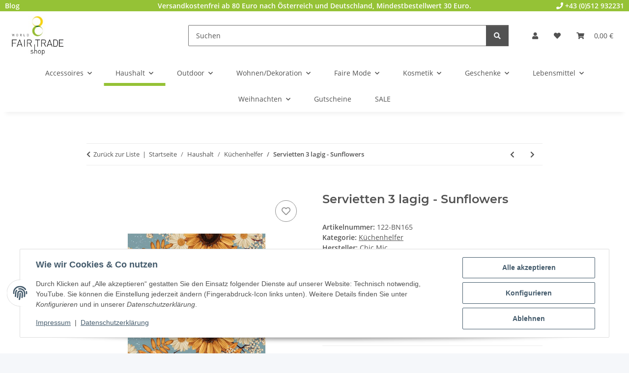

--- FILE ---
content_type: text/html; charset=utf-8
request_url: https://www.weltladen-shop.com/Servietten-3-lagig-Sunflowers
body_size: 32564
content:
<!DOCTYPE html>
<html lang="de" itemscope itemtype="https://schema.org/ItemPage">
    
    <head>
        
            <meta http-equiv="content-type" content="text/html; charset=utf-8">
            <meta name="description" itemprop="description" content="Worldfairtrade-Shop Die bunten Bambusservietten aus 100% Bambusfasern sorgen für das besondere Ambiente bei jedem Essen und sind noch dazu klimapositiv und">
                        <meta name="viewport" content="width=device-width, initial-scale=1.0">
            <meta http-equiv="X-UA-Compatible" content="IE=edge">
                        <meta name="robots" content="index, follow">

            <meta itemprop="url" content="https://www.weltladen-shop.com/Servietten-3-lagig-Sunflowers">
            <meta property="og:type" content="website">
            <meta property="og:site_name" content="Servietten 3 lagig - Sunflowers, 4,50 €">
            <meta property="og:title" content="Servietten 3 lagig - Sunflowers, 4,50 €">
            <meta property="og:description" content="Worldfairtrade-Shop Die bunten Bambusservietten aus 100% Bambusfasern sorgen für das besondere Ambiente bei jedem Essen und sind noch dazu klimapositiv und">
            <meta property="og:url" content="https://www.weltladen-shop.com/Servietten-3-lagig-Sunflowers">

                                    
                            <meta itemprop="image" content="https://www.weltladen-shop.com/media/image/product/108930/lg/servietten-3-lagig-sunflowers.jpg">
                <meta property="og:image" content="https://www.weltladen-shop.com/media/image/product/108930/lg/servietten-3-lagig-sunflowers.jpg">
                <meta property="og:image:width" content="800">
                <meta property="og:image:height" content="800">
                    

        <title itemprop="name">Servietten 3 lagig - Sunflowers, 4,50 €</title>

                    <link rel="canonical" href="https://www.weltladen-shop.com/Servietten-3-lagig-Sunflowers">
        
        

        
            <link rel="icon" href="https://www.weltladen-shop.com/favicon.ico" sizes="48x48">
            <link rel="icon" href="https://www.weltladen-shop.com/favicon.svg" sizes="any" type="image/svg+xml">
            <link rel="apple-touch-icon" href="https://www.weltladen-shop.com/apple-touch-icon.png">
            <link rel="manifest" href="https://www.weltladen-shop.com/site.webmanifest">
            <meta name="msapplication-TileColor" content="#1C1D2C">
            <meta name="msapplication-TileImage" content="https://www.weltladen-shop.com/mstile-144x144.png">
        
        
            <meta name="theme-color" content="#1C1D2C">
        

        
                                                    
                <style id="criticalCSS">
                    
                        :root{--blue: #007bff;--indigo: #6610f2;--purple: #6f42c1;--pink: #e83e8c;--red: #dc3545;--orange: #fd7e14;--yellow: #ffc107;--green: #28a745;--teal: #20c997;--cyan: #17a2b8;--white: #ffffff;--gray: #707070;--gray-dark: #343a40;--primary: #95C236;--secondary: #525252;--success: #1C871E;--info: #525252;--warning: #a56823;--danger: #b90000;--light: #f5f7fa;--dark: #525252;--gray: #707070;--gray-light: #f5f7fa;--gray-medium: #ebebeb;--gray-dark: #9b9b9b;--gray-darker: #525252;--breakpoint-xs: 0;--breakpoint-sm: 576px;--breakpoint-md: 768px;--breakpoint-lg: 992px;--breakpoint-xl: 1300px;--font-family-sans-serif: "Open Sans", sans-serif;--font-family-monospace: SFMono-Regular, Menlo, Monaco, Consolas, "Liberation Mono", "Courier New", monospace}*,*::before,*::after{box-sizing:border-box}html{font-family:sans-serif;line-height:1.15;-webkit-text-size-adjust:100%;-webkit-tap-highlight-color:rgba(0, 0, 0, 0)}article,aside,figcaption,figure,footer,header,hgroup,main,nav,section{display:block}body{margin:0;font-family:"Open Sans", sans-serif;font-size:0.875rem;font-weight:400;line-height:1.5;color:#525252;text-align:left;background-color:#f5f7fa}[tabindex="-1"]:focus:not(:focus-visible){outline:0 !important}hr{box-sizing:content-box;height:0;overflow:visible}h1,h2,h3,h4,h5,h6{margin-top:0;margin-bottom:1rem}p{margin-top:0;margin-bottom:1rem}abbr[title],abbr[data-original-title]{text-decoration:underline;text-decoration:underline dotted;cursor:help;border-bottom:0;text-decoration-skip-ink:none}address{margin-bottom:1rem;font-style:normal;line-height:inherit}ol,ul,dl{margin-top:0;margin-bottom:1rem}ol ol,ul ul,ol ul,ul ol{margin-bottom:0}dt{font-weight:700}dd{margin-bottom:0.5rem;margin-left:0}blockquote{margin:0 0 1rem}b,strong{font-weight:bolder}small{font-size:80%}sub,sup{position:relative;font-size:75%;line-height:0;vertical-align:baseline}sub{bottom:-0.25em}sup{top:-0.5em}a{color:#525252;text-decoration:underline;background-color:transparent}a:hover{color:#95C236;text-decoration:none}a:not([href]):not([class]){color:inherit;text-decoration:none}a:not([href]):not([class]):hover{color:inherit;text-decoration:none}pre,code,kbd,samp{font-family:SFMono-Regular, Menlo, Monaco, Consolas, "Liberation Mono", "Courier New", monospace;font-size:1em}pre{margin-top:0;margin-bottom:1rem;overflow:auto;-ms-overflow-style:scrollbar}figure{margin:0 0 1rem}img{vertical-align:middle;border-style:none}svg{overflow:hidden;vertical-align:middle}table{border-collapse:collapse}caption{padding-top:0.75rem;padding-bottom:0.75rem;color:#707070;text-align:left;caption-side:bottom}th{text-align:inherit;text-align:-webkit-match-parent}label{display:inline-block;margin-bottom:0.5rem}button{border-radius:0}button:focus:not(:focus-visible){outline:0}input,button,select,optgroup,textarea{margin:0;font-family:inherit;font-size:inherit;line-height:inherit}button,input{overflow:visible}button,select{text-transform:none}[role="button"]{cursor:pointer}select{word-wrap:normal}button,[type="button"],[type="reset"],[type="submit"]{-webkit-appearance:button}button:not(:disabled),[type="button"]:not(:disabled),[type="reset"]:not(:disabled),[type="submit"]:not(:disabled){cursor:pointer}button::-moz-focus-inner,[type="button"]::-moz-focus-inner,[type="reset"]::-moz-focus-inner,[type="submit"]::-moz-focus-inner{padding:0;border-style:none}input[type="radio"],input[type="checkbox"]{box-sizing:border-box;padding:0}textarea{overflow:auto;resize:vertical}fieldset{min-width:0;padding:0;margin:0;border:0}legend{display:block;width:100%;max-width:100%;padding:0;margin-bottom:0.5rem;font-size:1.5rem;line-height:inherit;color:inherit;white-space:normal}progress{vertical-align:baseline}[type="number"]::-webkit-inner-spin-button,[type="number"]::-webkit-outer-spin-button{height:auto}[type="search"]{outline-offset:-2px;-webkit-appearance:none}[type="search"]::-webkit-search-decoration{-webkit-appearance:none}::-webkit-file-upload-button{font:inherit;-webkit-appearance:button}output{display:inline-block}summary{display:list-item;cursor:pointer}template{display:none}[hidden]{display:none !important}.img-fluid{max-width:100%;height:auto}.img-thumbnail{padding:0.25rem;background-color:#f5f7fa;border:1px solid #dee2e6;border-radius:0.125rem;box-shadow:0 1px 2px rgba(0, 0, 0, 0.075);max-width:100%;height:auto}.figure{display:inline-block}.figure-img{margin-bottom:0.5rem;line-height:1}.figure-caption{font-size:90%;color:#707070}code{font-size:87.5%;color:#e83e8c;word-wrap:break-word}a>code{color:inherit}kbd{padding:0.2rem 0.4rem;font-size:87.5%;color:#ffffff;background-color:#212529;border-radius:0.125rem;box-shadow:inset 0 -0.1rem 0 rgba(0, 0, 0, 0.25)}kbd kbd{padding:0;font-size:100%;font-weight:700;box-shadow:none}pre{display:block;font-size:87.5%;color:#212529}pre code{font-size:inherit;color:inherit;word-break:normal}.pre-scrollable{max-height:340px;overflow-y:scroll}.container,.container-fluid,.container-sm,.container-md,.container-lg,.container-xl{width:100%;padding-right:1rem;padding-left:1rem;margin-right:auto;margin-left:auto}@media (min-width:576px){.container,.container-sm{max-width:97vw}}@media (min-width:768px){.container,.container-sm,.container-md{max-width:720px}}@media (min-width:992px){.container,.container-sm,.container-md,.container-lg{max-width:960px}}@media (min-width:1300px){.container,.container-sm,.container-md,.container-lg,.container-xl{max-width:1250px}}.row{display:flex;flex-wrap:wrap;margin-right:-1rem;margin-left:-1rem}.no-gutters{margin-right:0;margin-left:0}.no-gutters>.col,.no-gutters>[class*="col-"]{padding-right:0;padding-left:0}.col-1,.col-2,.col-3,.col-4,.col-5,.col-6,.col-7,.col-8,.col-9,.col-10,.col-11,.col-12,.col,.col-auto,.col-sm-1,.col-sm-2,.col-sm-3,.col-sm-4,.col-sm-5,.col-sm-6,.col-sm-7,.col-sm-8,.col-sm-9,.col-sm-10,.col-sm-11,.col-sm-12,.col-sm,.col-sm-auto,.col-md-1,.col-md-2,.col-md-3,.col-md-4,.col-md-5,.col-md-6,.col-md-7,.col-md-8,.col-md-9,.col-md-10,.col-md-11,.col-md-12,.col-md,.col-md-auto,.col-lg-1,.col-lg-2,.col-lg-3,.col-lg-4,.col-lg-5,.col-lg-6,.col-lg-7,.col-lg-8,.col-lg-9,.col-lg-10,.col-lg-11,.col-lg-12,.col-lg,.col-lg-auto,.col-xl-1,.col-xl-2,.col-xl-3,.col-xl-4,.col-xl-5,.col-xl-6,.col-xl-7,.col-xl-8,.col-xl-9,.col-xl-10,.col-xl-11,.col-xl-12,.col-xl,.col-xl-auto{position:relative;width:100%;padding-right:1rem;padding-left:1rem}.col{flex-basis:0;flex-grow:1;max-width:100%}.row-cols-1>*{flex:0 0 100%;max-width:100%}.row-cols-2>*{flex:0 0 50%;max-width:50%}.row-cols-3>*{flex:0 0 33.3333333333%;max-width:33.3333333333%}.row-cols-4>*{flex:0 0 25%;max-width:25%}.row-cols-5>*{flex:0 0 20%;max-width:20%}.row-cols-6>*{flex:0 0 16.6666666667%;max-width:16.6666666667%}.col-auto{flex:0 0 auto;width:auto;max-width:100%}.col-1{flex:0 0 8.33333333%;max-width:8.33333333%}.col-2{flex:0 0 16.66666667%;max-width:16.66666667%}.col-3{flex:0 0 25%;max-width:25%}.col-4{flex:0 0 33.33333333%;max-width:33.33333333%}.col-5{flex:0 0 41.66666667%;max-width:41.66666667%}.col-6{flex:0 0 50%;max-width:50%}.col-7{flex:0 0 58.33333333%;max-width:58.33333333%}.col-8{flex:0 0 66.66666667%;max-width:66.66666667%}.col-9{flex:0 0 75%;max-width:75%}.col-10{flex:0 0 83.33333333%;max-width:83.33333333%}.col-11{flex:0 0 91.66666667%;max-width:91.66666667%}.col-12{flex:0 0 100%;max-width:100%}.order-first{order:-1}.order-last{order:13}.order-0{order:0}.order-1{order:1}.order-2{order:2}.order-3{order:3}.order-4{order:4}.order-5{order:5}.order-6{order:6}.order-7{order:7}.order-8{order:8}.order-9{order:9}.order-10{order:10}.order-11{order:11}.order-12{order:12}.offset-1{margin-left:8.33333333%}.offset-2{margin-left:16.66666667%}.offset-3{margin-left:25%}.offset-4{margin-left:33.33333333%}.offset-5{margin-left:41.66666667%}.offset-6{margin-left:50%}.offset-7{margin-left:58.33333333%}.offset-8{margin-left:66.66666667%}.offset-9{margin-left:75%}.offset-10{margin-left:83.33333333%}.offset-11{margin-left:91.66666667%}@media (min-width:576px){.col-sm{flex-basis:0;flex-grow:1;max-width:100%}.row-cols-sm-1>*{flex:0 0 100%;max-width:100%}.row-cols-sm-2>*{flex:0 0 50%;max-width:50%}.row-cols-sm-3>*{flex:0 0 33.3333333333%;max-width:33.3333333333%}.row-cols-sm-4>*{flex:0 0 25%;max-width:25%}.row-cols-sm-5>*{flex:0 0 20%;max-width:20%}.row-cols-sm-6>*{flex:0 0 16.6666666667%;max-width:16.6666666667%}.col-sm-auto{flex:0 0 auto;width:auto;max-width:100%}.col-sm-1{flex:0 0 8.33333333%;max-width:8.33333333%}.col-sm-2{flex:0 0 16.66666667%;max-width:16.66666667%}.col-sm-3{flex:0 0 25%;max-width:25%}.col-sm-4{flex:0 0 33.33333333%;max-width:33.33333333%}.col-sm-5{flex:0 0 41.66666667%;max-width:41.66666667%}.col-sm-6{flex:0 0 50%;max-width:50%}.col-sm-7{flex:0 0 58.33333333%;max-width:58.33333333%}.col-sm-8{flex:0 0 66.66666667%;max-width:66.66666667%}.col-sm-9{flex:0 0 75%;max-width:75%}.col-sm-10{flex:0 0 83.33333333%;max-width:83.33333333%}.col-sm-11{flex:0 0 91.66666667%;max-width:91.66666667%}.col-sm-12{flex:0 0 100%;max-width:100%}.order-sm-first{order:-1}.order-sm-last{order:13}.order-sm-0{order:0}.order-sm-1{order:1}.order-sm-2{order:2}.order-sm-3{order:3}.order-sm-4{order:4}.order-sm-5{order:5}.order-sm-6{order:6}.order-sm-7{order:7}.order-sm-8{order:8}.order-sm-9{order:9}.order-sm-10{order:10}.order-sm-11{order:11}.order-sm-12{order:12}.offset-sm-0{margin-left:0}.offset-sm-1{margin-left:8.33333333%}.offset-sm-2{margin-left:16.66666667%}.offset-sm-3{margin-left:25%}.offset-sm-4{margin-left:33.33333333%}.offset-sm-5{margin-left:41.66666667%}.offset-sm-6{margin-left:50%}.offset-sm-7{margin-left:58.33333333%}.offset-sm-8{margin-left:66.66666667%}.offset-sm-9{margin-left:75%}.offset-sm-10{margin-left:83.33333333%}.offset-sm-11{margin-left:91.66666667%}}@media (min-width:768px){.col-md{flex-basis:0;flex-grow:1;max-width:100%}.row-cols-md-1>*{flex:0 0 100%;max-width:100%}.row-cols-md-2>*{flex:0 0 50%;max-width:50%}.row-cols-md-3>*{flex:0 0 33.3333333333%;max-width:33.3333333333%}.row-cols-md-4>*{flex:0 0 25%;max-width:25%}.row-cols-md-5>*{flex:0 0 20%;max-width:20%}.row-cols-md-6>*{flex:0 0 16.6666666667%;max-width:16.6666666667%}.col-md-auto{flex:0 0 auto;width:auto;max-width:100%}.col-md-1{flex:0 0 8.33333333%;max-width:8.33333333%}.col-md-2{flex:0 0 16.66666667%;max-width:16.66666667%}.col-md-3{flex:0 0 25%;max-width:25%}.col-md-4{flex:0 0 33.33333333%;max-width:33.33333333%}.col-md-5{flex:0 0 41.66666667%;max-width:41.66666667%}.col-md-6{flex:0 0 50%;max-width:50%}.col-md-7{flex:0 0 58.33333333%;max-width:58.33333333%}.col-md-8{flex:0 0 66.66666667%;max-width:66.66666667%}.col-md-9{flex:0 0 75%;max-width:75%}.col-md-10{flex:0 0 83.33333333%;max-width:83.33333333%}.col-md-11{flex:0 0 91.66666667%;max-width:91.66666667%}.col-md-12{flex:0 0 100%;max-width:100%}.order-md-first{order:-1}.order-md-last{order:13}.order-md-0{order:0}.order-md-1{order:1}.order-md-2{order:2}.order-md-3{order:3}.order-md-4{order:4}.order-md-5{order:5}.order-md-6{order:6}.order-md-7{order:7}.order-md-8{order:8}.order-md-9{order:9}.order-md-10{order:10}.order-md-11{order:11}.order-md-12{order:12}.offset-md-0{margin-left:0}.offset-md-1{margin-left:8.33333333%}.offset-md-2{margin-left:16.66666667%}.offset-md-3{margin-left:25%}.offset-md-4{margin-left:33.33333333%}.offset-md-5{margin-left:41.66666667%}.offset-md-6{margin-left:50%}.offset-md-7{margin-left:58.33333333%}.offset-md-8{margin-left:66.66666667%}.offset-md-9{margin-left:75%}.offset-md-10{margin-left:83.33333333%}.offset-md-11{margin-left:91.66666667%}}@media (min-width:992px){.col-lg{flex-basis:0;flex-grow:1;max-width:100%}.row-cols-lg-1>*{flex:0 0 100%;max-width:100%}.row-cols-lg-2>*{flex:0 0 50%;max-width:50%}.row-cols-lg-3>*{flex:0 0 33.3333333333%;max-width:33.3333333333%}.row-cols-lg-4>*{flex:0 0 25%;max-width:25%}.row-cols-lg-5>*{flex:0 0 20%;max-width:20%}.row-cols-lg-6>*{flex:0 0 16.6666666667%;max-width:16.6666666667%}.col-lg-auto{flex:0 0 auto;width:auto;max-width:100%}.col-lg-1{flex:0 0 8.33333333%;max-width:8.33333333%}.col-lg-2{flex:0 0 16.66666667%;max-width:16.66666667%}.col-lg-3{flex:0 0 25%;max-width:25%}.col-lg-4{flex:0 0 33.33333333%;max-width:33.33333333%}.col-lg-5{flex:0 0 41.66666667%;max-width:41.66666667%}.col-lg-6{flex:0 0 50%;max-width:50%}.col-lg-7{flex:0 0 58.33333333%;max-width:58.33333333%}.col-lg-8{flex:0 0 66.66666667%;max-width:66.66666667%}.col-lg-9{flex:0 0 75%;max-width:75%}.col-lg-10{flex:0 0 83.33333333%;max-width:83.33333333%}.col-lg-11{flex:0 0 91.66666667%;max-width:91.66666667%}.col-lg-12{flex:0 0 100%;max-width:100%}.order-lg-first{order:-1}.order-lg-last{order:13}.order-lg-0{order:0}.order-lg-1{order:1}.order-lg-2{order:2}.order-lg-3{order:3}.order-lg-4{order:4}.order-lg-5{order:5}.order-lg-6{order:6}.order-lg-7{order:7}.order-lg-8{order:8}.order-lg-9{order:9}.order-lg-10{order:10}.order-lg-11{order:11}.order-lg-12{order:12}.offset-lg-0{margin-left:0}.offset-lg-1{margin-left:8.33333333%}.offset-lg-2{margin-left:16.66666667%}.offset-lg-3{margin-left:25%}.offset-lg-4{margin-left:33.33333333%}.offset-lg-5{margin-left:41.66666667%}.offset-lg-6{margin-left:50%}.offset-lg-7{margin-left:58.33333333%}.offset-lg-8{margin-left:66.66666667%}.offset-lg-9{margin-left:75%}.offset-lg-10{margin-left:83.33333333%}.offset-lg-11{margin-left:91.66666667%}}@media (min-width:1300px){.col-xl{flex-basis:0;flex-grow:1;max-width:100%}.row-cols-xl-1>*{flex:0 0 100%;max-width:100%}.row-cols-xl-2>*{flex:0 0 50%;max-width:50%}.row-cols-xl-3>*{flex:0 0 33.3333333333%;max-width:33.3333333333%}.row-cols-xl-4>*{flex:0 0 25%;max-width:25%}.row-cols-xl-5>*{flex:0 0 20%;max-width:20%}.row-cols-xl-6>*{flex:0 0 16.6666666667%;max-width:16.6666666667%}.col-xl-auto{flex:0 0 auto;width:auto;max-width:100%}.col-xl-1{flex:0 0 8.33333333%;max-width:8.33333333%}.col-xl-2{flex:0 0 16.66666667%;max-width:16.66666667%}.col-xl-3{flex:0 0 25%;max-width:25%}.col-xl-4{flex:0 0 33.33333333%;max-width:33.33333333%}.col-xl-5{flex:0 0 41.66666667%;max-width:41.66666667%}.col-xl-6{flex:0 0 50%;max-width:50%}.col-xl-7{flex:0 0 58.33333333%;max-width:58.33333333%}.col-xl-8{flex:0 0 66.66666667%;max-width:66.66666667%}.col-xl-9{flex:0 0 75%;max-width:75%}.col-xl-10{flex:0 0 83.33333333%;max-width:83.33333333%}.col-xl-11{flex:0 0 91.66666667%;max-width:91.66666667%}.col-xl-12{flex:0 0 100%;max-width:100%}.order-xl-first{order:-1}.order-xl-last{order:13}.order-xl-0{order:0}.order-xl-1{order:1}.order-xl-2{order:2}.order-xl-3{order:3}.order-xl-4{order:4}.order-xl-5{order:5}.order-xl-6{order:6}.order-xl-7{order:7}.order-xl-8{order:8}.order-xl-9{order:9}.order-xl-10{order:10}.order-xl-11{order:11}.order-xl-12{order:12}.offset-xl-0{margin-left:0}.offset-xl-1{margin-left:8.33333333%}.offset-xl-2{margin-left:16.66666667%}.offset-xl-3{margin-left:25%}.offset-xl-4{margin-left:33.33333333%}.offset-xl-5{margin-left:41.66666667%}.offset-xl-6{margin-left:50%}.offset-xl-7{margin-left:58.33333333%}.offset-xl-8{margin-left:66.66666667%}.offset-xl-9{margin-left:75%}.offset-xl-10{margin-left:83.33333333%}.offset-xl-11{margin-left:91.66666667%}}.nav{display:flex;flex-wrap:wrap;padding-left:0;margin-bottom:0;list-style:none}.nav-link{display:block;padding:0.5rem 1rem;text-decoration:none}.nav-link:hover,.nav-link:focus{text-decoration:none}.nav-link.disabled{color:#707070;pointer-events:none;cursor:default}.nav-tabs{border-bottom:1px solid #dee2e6}.nav-tabs .nav-link{margin-bottom:-1px;background-color:transparent;border:1px solid transparent;border-top-left-radius:0;border-top-right-radius:0}.nav-tabs .nav-link:hover,.nav-tabs .nav-link:focus{isolation:isolate;border-color:transparent}.nav-tabs .nav-link.disabled{color:#707070;background-color:transparent;border-color:transparent}.nav-tabs .nav-link.active,.nav-tabs .nav-item.show .nav-link{color:#525252;background-color:transparent;border-color:#95C236}.nav-tabs .dropdown-menu{margin-top:-1px;border-top-left-radius:0;border-top-right-radius:0}.nav-pills .nav-link{background:none;border:0;border-radius:0.125rem}.nav-pills .nav-link.active,.nav-pills .show>.nav-link{color:#ffffff;background-color:#95C236}.nav-fill>.nav-link,.nav-fill .nav-item{flex:1 1 auto;text-align:center}.nav-justified>.nav-link,.nav-justified .nav-item{flex-basis:0;flex-grow:1;text-align:center}.tab-content>.tab-pane{display:none}.tab-content>.active{display:block}.navbar{position:relative;display:flex;flex-wrap:wrap;align-items:center;justify-content:space-between;padding:0.4rem 1rem}.navbar .container,.navbar .container-fluid,.navbar .container-sm,.navbar .container-md,.navbar .container-lg,.navbar .container-xl,.navbar>.container-sm,.navbar>.container-md,.navbar>.container-lg,.navbar>.container-xl{display:flex;flex-wrap:wrap;align-items:center;justify-content:space-between}.navbar-brand{display:inline-block;padding-top:0.40625rem;padding-bottom:0.40625rem;margin-right:1rem;font-size:1rem;line-height:inherit;white-space:nowrap}.navbar-brand:hover,.navbar-brand:focus{text-decoration:none}.navbar-nav{display:flex;flex-direction:column;padding-left:0;margin-bottom:0;list-style:none}.navbar-nav .nav-link{padding-right:0;padding-left:0}.navbar-nav .dropdown-menu{position:static;float:none}.navbar-text{display:inline-block;padding-top:0.5rem;padding-bottom:0.5rem}.navbar-collapse{flex-basis:100%;flex-grow:1;align-items:center}.navbar-toggler{padding:0.25rem 0.75rem;font-size:1rem;line-height:1;background-color:transparent;border:1px solid transparent;border-radius:0.125rem}.navbar-toggler:hover,.navbar-toggler:focus{text-decoration:none}.navbar-toggler-icon{display:inline-block;width:1.5em;height:1.5em;vertical-align:middle;content:"";background:50% / 100% 100% no-repeat}.navbar-nav-scroll{max-height:75vh;overflow-y:auto}@media (max-width:575.98px){.navbar-expand-sm>.container,.navbar-expand-sm>.container-fluid,.navbar-expand-sm>.container-sm,.navbar-expand-sm>.container-md,.navbar-expand-sm>.container-lg,.navbar-expand-sm>.container-xl{padding-right:0;padding-left:0}}@media (min-width:576px){.navbar-expand-sm{flex-flow:row nowrap;justify-content:flex-start}.navbar-expand-sm .navbar-nav{flex-direction:row}.navbar-expand-sm .navbar-nav .dropdown-menu{position:absolute}.navbar-expand-sm .navbar-nav .nav-link{padding-right:1.5rem;padding-left:1.5rem}.navbar-expand-sm>.container,.navbar-expand-sm>.container-fluid,.navbar-expand-sm>.container-sm,.navbar-expand-sm>.container-md,.navbar-expand-sm>.container-lg,.navbar-expand-sm>.container-xl{flex-wrap:nowrap}.navbar-expand-sm .navbar-nav-scroll{overflow:visible}.navbar-expand-sm .navbar-collapse{display:flex !important;flex-basis:auto}.navbar-expand-sm .navbar-toggler{display:none}}@media (max-width:767.98px){.navbar-expand-md>.container,.navbar-expand-md>.container-fluid,.navbar-expand-md>.container-sm,.navbar-expand-md>.container-md,.navbar-expand-md>.container-lg,.navbar-expand-md>.container-xl{padding-right:0;padding-left:0}}@media (min-width:768px){.navbar-expand-md{flex-flow:row nowrap;justify-content:flex-start}.navbar-expand-md .navbar-nav{flex-direction:row}.navbar-expand-md .navbar-nav .dropdown-menu{position:absolute}.navbar-expand-md .navbar-nav .nav-link{padding-right:1.5rem;padding-left:1.5rem}.navbar-expand-md>.container,.navbar-expand-md>.container-fluid,.navbar-expand-md>.container-sm,.navbar-expand-md>.container-md,.navbar-expand-md>.container-lg,.navbar-expand-md>.container-xl{flex-wrap:nowrap}.navbar-expand-md .navbar-nav-scroll{overflow:visible}.navbar-expand-md .navbar-collapse{display:flex !important;flex-basis:auto}.navbar-expand-md .navbar-toggler{display:none}}@media (max-width:991.98px){.navbar-expand-lg>.container,.navbar-expand-lg>.container-fluid,.navbar-expand-lg>.container-sm,.navbar-expand-lg>.container-md,.navbar-expand-lg>.container-lg,.navbar-expand-lg>.container-xl{padding-right:0;padding-left:0}}@media (min-width:992px){.navbar-expand-lg{flex-flow:row nowrap;justify-content:flex-start}.navbar-expand-lg .navbar-nav{flex-direction:row}.navbar-expand-lg .navbar-nav .dropdown-menu{position:absolute}.navbar-expand-lg .navbar-nav .nav-link{padding-right:1.5rem;padding-left:1.5rem}.navbar-expand-lg>.container,.navbar-expand-lg>.container-fluid,.navbar-expand-lg>.container-sm,.navbar-expand-lg>.container-md,.navbar-expand-lg>.container-lg,.navbar-expand-lg>.container-xl{flex-wrap:nowrap}.navbar-expand-lg .navbar-nav-scroll{overflow:visible}.navbar-expand-lg .navbar-collapse{display:flex !important;flex-basis:auto}.navbar-expand-lg .navbar-toggler{display:none}}@media (max-width:1299.98px){.navbar-expand-xl>.container,.navbar-expand-xl>.container-fluid,.navbar-expand-xl>.container-sm,.navbar-expand-xl>.container-md,.navbar-expand-xl>.container-lg,.navbar-expand-xl>.container-xl{padding-right:0;padding-left:0}}@media (min-width:1300px){.navbar-expand-xl{flex-flow:row nowrap;justify-content:flex-start}.navbar-expand-xl .navbar-nav{flex-direction:row}.navbar-expand-xl .navbar-nav .dropdown-menu{position:absolute}.navbar-expand-xl .navbar-nav .nav-link{padding-right:1.5rem;padding-left:1.5rem}.navbar-expand-xl>.container,.navbar-expand-xl>.container-fluid,.navbar-expand-xl>.container-sm,.navbar-expand-xl>.container-md,.navbar-expand-xl>.container-lg,.navbar-expand-xl>.container-xl{flex-wrap:nowrap}.navbar-expand-xl .navbar-nav-scroll{overflow:visible}.navbar-expand-xl .navbar-collapse{display:flex !important;flex-basis:auto}.navbar-expand-xl .navbar-toggler{display:none}}.navbar-expand{flex-flow:row nowrap;justify-content:flex-start}.navbar-expand>.container,.navbar-expand>.container-fluid,.navbar-expand>.container-sm,.navbar-expand>.container-md,.navbar-expand>.container-lg,.navbar-expand>.container-xl{padding-right:0;padding-left:0}.navbar-expand .navbar-nav{flex-direction:row}.navbar-expand .navbar-nav .dropdown-menu{position:absolute}.navbar-expand .navbar-nav .nav-link{padding-right:1.5rem;padding-left:1.5rem}.navbar-expand>.container,.navbar-expand>.container-fluid,.navbar-expand>.container-sm,.navbar-expand>.container-md,.navbar-expand>.container-lg,.navbar-expand>.container-xl{flex-wrap:nowrap}.navbar-expand .navbar-nav-scroll{overflow:visible}.navbar-expand .navbar-collapse{display:flex !important;flex-basis:auto}.navbar-expand .navbar-toggler{display:none}.navbar-light .navbar-brand{color:rgba(0, 0, 0, 0.9)}.navbar-light .navbar-brand:hover,.navbar-light .navbar-brand:focus{color:rgba(0, 0, 0, 0.9)}.navbar-light .navbar-nav .nav-link{color:#525252}.navbar-light .navbar-nav .nav-link:hover,.navbar-light .navbar-nav .nav-link:focus{color:#95C236}.navbar-light .navbar-nav .nav-link.disabled{color:rgba(0, 0, 0, 0.3)}.navbar-light .navbar-nav .show>.nav-link,.navbar-light .navbar-nav .active>.nav-link,.navbar-light .navbar-nav .nav-link.show,.navbar-light .navbar-nav .nav-link.active{color:rgba(0, 0, 0, 0.9)}.navbar-light .navbar-toggler{color:#525252;border-color:rgba(0, 0, 0, 0.1)}.navbar-light .navbar-toggler-icon{background-image:url("data:image/svg+xml,%3csvg xmlns='http://www.w3.org/2000/svg' width='30' height='30' viewBox='0 0 30 30'%3e%3cpath stroke='%23525252' stroke-linecap='round' stroke-miterlimit='10' stroke-width='2' d='M4 7h22M4 15h22M4 23h22'/%3e%3c/svg%3e")}.navbar-light .navbar-text{color:#525252}.navbar-light .navbar-text a{color:rgba(0, 0, 0, 0.9)}.navbar-light .navbar-text a:hover,.navbar-light .navbar-text a:focus{color:rgba(0, 0, 0, 0.9)}.navbar-dark .navbar-brand{color:#ffffff}.navbar-dark .navbar-brand:hover,.navbar-dark .navbar-brand:focus{color:#ffffff}.navbar-dark .navbar-nav .nav-link{color:rgba(255, 255, 255, 0.5)}.navbar-dark .navbar-nav .nav-link:hover,.navbar-dark .navbar-nav .nav-link:focus{color:rgba(255, 255, 255, 0.75)}.navbar-dark .navbar-nav .nav-link.disabled{color:rgba(255, 255, 255, 0.25)}.navbar-dark .navbar-nav .show>.nav-link,.navbar-dark .navbar-nav .active>.nav-link,.navbar-dark .navbar-nav .nav-link.show,.navbar-dark .navbar-nav .nav-link.active{color:#ffffff}.navbar-dark .navbar-toggler{color:rgba(255, 255, 255, 0.5);border-color:rgba(255, 255, 255, 0.1)}.navbar-dark .navbar-toggler-icon{background-image:url("data:image/svg+xml,%3csvg xmlns='http://www.w3.org/2000/svg' width='30' height='30' viewBox='0 0 30 30'%3e%3cpath stroke='rgba%28255, 255, 255, 0.5%29' stroke-linecap='round' stroke-miterlimit='10' stroke-width='2' d='M4 7h22M4 15h22M4 23h22'/%3e%3c/svg%3e")}.navbar-dark .navbar-text{color:rgba(255, 255, 255, 0.5)}.navbar-dark .navbar-text a{color:#ffffff}.navbar-dark .navbar-text a:hover,.navbar-dark .navbar-text a:focus{color:#ffffff}.pagination-sm .page-item.active .page-link::after,.pagination-sm .page-item.active .page-text::after{left:0.375rem;right:0.375rem}.pagination-lg .page-item.active .page-link::after,.pagination-lg .page-item.active .page-text::after{left:1.125rem;right:1.125rem}.page-item{position:relative}.page-item.active{font-weight:700}.page-item.active .page-link::after,.page-item.active .page-text::after{content:"";position:absolute;left:0.5625rem;bottom:0;right:0.5625rem;border-bottom:4px solid #95C236}@media (min-width:768px){.dropdown-item.page-item{background-color:transparent}}.page-link,.page-text{text-decoration:none}.pagination{margin-bottom:0;justify-content:space-between;align-items:center}@media (min-width:768px){.pagination{justify-content:normal}.pagination .dropdown>.btn{display:none}.pagination .dropdown-menu{position:static !important;transform:none !important;display:flex;margin:0;padding:0;border:0;min-width:auto}.pagination .dropdown-item{width:auto;display:inline-block;padding:0}.pagination .dropdown-item.active{background-color:transparent;color:#525252}.pagination .dropdown-item:hover{background-color:transparent}.pagination .pagination-site{display:none}}@media (max-width:767.98px){.pagination .dropdown-item{padding:0}.pagination .dropdown-item.active .page-link,.pagination .dropdown-item.active .page-text,.pagination .dropdown-item:active .page-link,.pagination .dropdown-item:active .page-text{color:#525252}}.productlist-page-nav{align-items:center}.productlist-page-nav .pagination{margin:0}.productlist-page-nav .displayoptions{margin-bottom:1rem}@media (min-width:768px){.productlist-page-nav .displayoptions{margin-bottom:0}}.productlist-page-nav .displayoptions .btn-group+.btn-group+.btn-group{margin-left:0.5rem}.productlist-page-nav .result-option-wrapper{margin-right:0.5rem}.productlist-page-nav .productlist-item-info{margin-bottom:0.5rem;margin-left:auto;margin-right:auto;display:flex}@media (min-width:768px){.productlist-page-nav .productlist-item-info{margin-right:0;margin-bottom:0}.productlist-page-nav .productlist-item-info.productlist-item-border{border-right:1px solid #ebebeb;padding-right:1rem}}.productlist-page-nav.productlist-page-nav-header-m{margin-top:3rem}@media (min-width:768px){.productlist-page-nav.productlist-page-nav-header-m{margin-top:2rem}.productlist-page-nav.productlist-page-nav-header-m>.col{margin-top:1rem}}.productlist-page-nav-bottom{margin-bottom:2rem}.pagination-wrapper{margin-bottom:1rem;align-items:center;border-top:1px solid #f5f7fa;border-bottom:1px solid #f5f7fa;padding-top:0.5rem;padding-bottom:0.5rem}.pagination-wrapper .pagination-entries{font-weight:700;margin-bottom:1rem}@media (min-width:768px){.pagination-wrapper .pagination-entries{margin-bottom:0}}.pagination-wrapper .pagination-selects{margin-left:auto;margin-top:1rem}@media (min-width:768px){.pagination-wrapper .pagination-selects{margin-left:0;margin-top:0}}.pagination-wrapper .pagination-selects .pagination-selects-entries{margin-bottom:1rem}@media (min-width:768px){.pagination-wrapper .pagination-selects .pagination-selects-entries{margin-right:1rem;margin-bottom:0}}.pagination-no-wrapper{border:0;padding-top:0;padding-bottom:0}.topbar-wrapper{position:relative;z-index:1021;flex-direction:row-reverse}.sticky-header header{position:sticky;top:0}#jtl-nav-wrapper .form-control::placeholder,#jtl-nav-wrapper .form-control:focus::placeholder{color:#525252}#jtl-nav-wrapper .label-slide .form-group:not(.exclude-from-label-slide):not(.checkbox) label{background:#ffffff;color:#525252}header{box-shadow:0 1rem 0.5625rem -0.75rem rgba(0, 0, 0, 0.06);position:relative;z-index:1020}header .dropdown-menu{background-color:#ffffff;color:#525252}header .navbar-toggler{color:#525252}header .navbar-brand img{max-width:50vw;object-fit:contain}header .nav-right .dropdown-menu{margin-top:-0.03125rem;box-shadow:inset 0 1rem 0.5625rem -0.75rem rgba(0, 0, 0, 0.06)}@media (min-width:992px){header #mainNavigation{margin-right:1rem}}@media (max-width:991.98px){header .navbar-brand img{max-width:30vw}header .dropup,header .dropright,header .dropdown,header .dropleft,header .col,header [class*="col-"]{position:static}header .navbar-collapse{position:fixed;top:0;left:0;display:block;height:100vh !important;-webkit-overflow-scrolling:touch;max-width:16.875rem;transition:all 0.2s ease-in-out;z-index:1050;width:100%;background:#ffffff}header .navbar-collapse:not(.show){transform:translateX(-100%)}header .navbar-nav{transition:all 0.2s ease-in-out}header .navbar-nav .nav-item,header .navbar-nav .nav-link{margin-left:0;margin-right:0;padding-left:1rem;padding-right:1rem;padding-top:1rem;padding-bottom:1rem}header .navbar-nav .nav-link{margin-top:-1rem;margin-bottom:-1rem;margin-left:-1rem;margin-right:-1rem;display:flex;align-items:center;justify-content:space-between}header .navbar-nav .nav-link::after{content:'\f054' !important;font-family:"Font Awesome 5 Free" !important;font-weight:900;margin-left:0.5rem;margin-top:0;font-size:0.75em}header .navbar-nav .nav-item.dropdown>.nav-link>.product-count{display:none}header .navbar-nav .nav-item:not(.dropdown) .nav-link::after{display:none}header .navbar-nav .dropdown-menu{position:absolute;left:100%;top:0;box-shadow:none;width:100%;padding:0;margin:0}header .navbar-nav .dropdown-menu:not(.show){display:none}header .navbar-nav .dropdown-body{margin:0}header .navbar-nav .nav{flex-direction:column}header .nav-mobile-header{padding-left:1rem;padding-right:1rem}header .nav-mobile-header>.row{height:3.125rem}header .nav-mobile-header .nav-mobile-header-hr{margin-top:0;margin-bottom:0}header .nav-mobile-body{height:calc(100vh - 3.125rem);height:calc(var(--vh, 1vh) * 100 - 3.125rem);overflow-y:auto;position:relative}header .nav-scrollbar-inner{overflow:visible}header .nav-right{font-size:1rem}header .nav-right .dropdown-menu{width:100%}}@media (min-width:992px){header .navbar-collapse{height:4.3125rem}header .navbar-nav>.nav-item>.nav-link{position:relative;padding:1.5rem}header .navbar-nav>.nav-item>.nav-link::before{content:"";position:absolute;bottom:0;left:50%;transform:translateX(-50%);border-width:0 0 6px;border-color:#95C236;border-style:solid;transition:width 0.4s;width:0}header .navbar-nav>.nav-item.active>.nav-link::before,header .navbar-nav>.nav-item:hover>.nav-link::before,header .navbar-nav>.nav-item.hover>.nav-link::before{width:100%}header .navbar-nav>.nav-item>.dropdown-menu{max-height:calc(100vh - 12.5rem);overflow:auto;margin-top:-0.03125rem;box-shadow:inset 0 1rem 0.5625rem -0.75rem rgba(0, 0, 0, 0.06)}header .navbar-nav>.nav-item.dropdown-full{position:static}header .navbar-nav>.nav-item.dropdown-full .dropdown-menu{width:100%}header .navbar-nav>.nav-item .product-count{display:none}header .navbar-nav>.nav-item .nav{flex-wrap:wrap}header .navbar-nav .nav .nav-link{padding:0}header .navbar-nav .nav .nav-link::after{display:none}header .navbar-nav .dropdown .nav-item{width:100%}header .nav-mobile-body{align-self:flex-start;width:100%}header .nav-scrollbar-inner{width:100%}header .nav-right .nav-link{padding-top:1.5rem;padding-bottom:1.5rem}header .submenu-headline::after{display:none}header .submenu-headline-toplevel{font-family:Montserrat, sans-serif;font-size:1rem;border-bottom:1px solid #ebebeb;margin-bottom:1rem}header .subcategory-wrapper .categories-recursive-dropdown{display:block;position:static !important;box-shadow:none}header .subcategory-wrapper .categories-recursive-dropdown>.nav{flex-direction:column}header .subcategory-wrapper .categories-recursive-dropdown .categories-recursive-dropdown{margin-left:0.25rem}}header .submenu-headline-image{margin-bottom:1rem;display:none}@media (min-width:992px){header .submenu-headline-image{display:block}}header #burger-menu{margin-right:1rem}header .table,header .dropdown-item,header .btn-outline-primary{color:#525252}header .dropdown-item{background-color:transparent}header .dropdown-item:hover{background-color:#f5f7fa}header .btn-outline-primary:hover{color:#525252}@media (min-width:992px){.nav-item-lg-m{margin-top:1.5rem;margin-bottom:1.5rem}}.fixed-search{background-color:#ffffff;box-shadow:0 0.25rem 0.5rem rgba(0, 0, 0, 0.2);padding-top:0.5rem;padding-bottom:0.5rem}.fixed-search .form-control{background-color:#ffffff;color:#525252}.fixed-search .form-control::placeholder{color:#525252}.main-search .twitter-typeahead{display:flex;flex-grow:1}.form-clear{align-items:center;bottom:8px;color:#525252;cursor:pointer;display:flex;height:24px;justify-content:center;position:absolute;right:52px;width:24px;z-index:10}.account-icon-dropdown .account-icon-dropdown-pass{margin-bottom:2rem}.account-icon-dropdown .dropdown-footer{background-color:#f5f7fa}.account-icon-dropdown .dropdown-footer a{text-decoration:underline}.account-icon-dropdown .account-icon-dropdown-logout{padding-bottom:0.5rem}.cart-dropdown-shipping-notice{color:#707070}.is-checkout header,.is-checkout .navbar{height:2.8rem}@media (min-width:992px){.is-checkout header,.is-checkout .navbar{height:4.2625rem}}.is-checkout .search-form-wrapper-fixed,.is-checkout .fixed-search{display:none}@media (max-width:991.98px){.nav-icons{height:2.8rem}}.search-form-wrapper-fixed{padding-top:0.5rem;padding-bottom:0.5rem}.full-width-mega .main-search-wrapper .twitter-typeahead{flex:1}@media (min-width:992px){.full-width-mega .main-search-wrapper{display:block}}@media (max-width:991.98px){.full-width-mega.sticky-top .main-search-wrapper{padding-right:0;padding-left:0;flex:0 0 auto;width:auto;max-width:100%}.full-width-mega.sticky-top .main-search-wrapper+.col,.full-width-mega.sticky-top .main-search-wrapper a{padding-left:0}.full-width-mega.sticky-top .main-search-wrapper .nav-link{padding-right:0.7rem}.full-width-mega .secure-checkout-icon{flex:0 0 auto;width:auto;max-width:100%;margin-left:auto}.full-width-mega .toggler-logo-wrapper{position:initial;width:max-content}}.full-width-mega .nav-icons-wrapper{padding-left:0}.full-width-mega .nav-logo-wrapper{padding-right:0;margin-right:auto}@media (min-width:992px){.full-width-mega .navbar-expand-lg .nav-multiple-row .navbar-nav{flex-wrap:wrap}.full-width-mega #mainNavigation.nav-multiple-row{height:auto;margin-right:0}.full-width-mega .nav-multiple-row .nav-scrollbar-inner{padding-bottom:0}.full-width-mega .nav-multiple-row .nav-scrollbar-arrow{display:none}.full-width-mega .menu-search-position-center .main-search-wrapper{margin-right:auto}.full-width-mega .menu-search-position-left .main-search-wrapper{margin-right:auto}.full-width-mega .menu-search-position-left .nav-logo-wrapper{margin-right:initial}.full-width-mega .menu-center-center.menu-multiple-rows-multiple .nav-scrollbar-inner{justify-content:center}.full-width-mega .menu-center-space-between.menu-multiple-rows-multiple .nav-scrollbar-inner{justify-content:space-between}}@media (min-width:992px){header.full-width-mega .nav-right .dropdown-menu{box-shadow:0 0 7px #000000}header .nav-multiple-row .navbar-nav>.nav-item>.nav-link{padding:1rem 1.5rem}}.slick-slider{position:relative;display:block;box-sizing:border-box;-webkit-touch-callout:none;-webkit-user-select:none;-khtml-user-select:none;-moz-user-select:none;-ms-user-select:none;user-select:none;-ms-touch-action:pan-y;touch-action:pan-y;-webkit-tap-highlight-color:transparent}.slick-list{position:relative;overflow:hidden;display:block;margin:0;padding:0}.slick-list:focus{outline:none}.slick-list.dragging{cursor:pointer;cursor:hand}.slick-slider .slick-track,.slick-slider .slick-list{-webkit-transform:translate3d(0, 0, 0);-moz-transform:translate3d(0, 0, 0);-ms-transform:translate3d(0, 0, 0);-o-transform:translate3d(0, 0, 0);transform:translate3d(0, 0, 0)}.slick-track{position:relative;left:0;top:0;display:block;margin-left:auto;margin-right:auto;margin-bottom:2px}.slick-track:before,.slick-track:after{content:"";display:table}.slick-track:after{clear:both}.slick-loading .slick-track{visibility:hidden}.slick-slide{float:left;height:100%;min-height:1px;display:none}[dir="rtl"] .slick-slide{float:right}.slick-slide img{display:block}.slick-slide.slick-loading img{display:none}.slick-slide.dragging img{pointer-events:none}.slick-initialized .slick-slide{display:block}.slick-loading .slick-slide{visibility:hidden}.slick-vertical .slick-slide{display:block;height:auto;border:1px solid transparent}.slick-arrow.slick-hidden{display:none}:root{--vh: 1vh}.fa,.fas,.far,.fal{display:inline-block}h1,h2,h3,h4,h5,h6,.h1,.h2,.h3,.productlist-filter-headline,.sidepanel-left .box-normal .box-normal-link,.h4,.h5,.h6{margin-bottom:1rem;font-family:Montserrat, sans-serif;font-weight:400;line-height:1.2;color:#525252}h1,.h1{font-size:1.875rem}h2,.h2{font-size:1.5rem}h3,.h3,.productlist-filter-headline,.sidepanel-left .box-normal .box-normal-link{font-size:1rem}h4,.h4{font-size:0.875rem}h5,.h5{font-size:0.875rem}h6,.h6{font-size:0.875rem}.btn-skip-to{position:absolute;top:0;transition:transform 200ms;transform:scale(0);margin:1%;z-index:1070;background:#ffffff;border:3px solid #95C236;font-weight:400;color:#525252;text-align:center;vertical-align:middle;padding:0.625rem 0.9375rem;border-radius:0.125rem;font-weight:bolder;text-decoration:none}.btn-skip-to:focus{transform:scale(1)}.slick-slide a:hover,.slick-slide a:focus{color:#95C236;text-decoration:none}.slick-slide a:not([href]):not([class]):hover,.slick-slide a:not([href]):not([class]):focus{color:inherit;text-decoration:none}.banner .img-fluid{width:100%}.label-slide .form-group:not(.exclude-from-label-slide):not(.checkbox) label{display:none}.modal{display:none}.carousel-thumbnails .slick-arrow{opacity:0}.slick-dots{flex:0 0 100%;display:flex;justify-content:center;align-items:center;font-size:0;line-height:0;padding:0;height:1rem;width:100%;margin:2rem 0 0}.slick-dots li{margin:0 0.25rem;list-style-type:none}.slick-dots li button{width:0.75rem;height:0.75rem;padding:0;border-radius:50%;border:0.125rem solid #ebebeb;background-color:#ebebeb;transition:all 0.2s ease-in-out}.slick-dots li.slick-active button{background-color:#525252;border-color:#525252}.consent-modal:not(.active){display:none}.consent-banner-icon{width:1em;height:1em}.mini>#consent-banner{display:none}html{overflow-y:scroll}.dropdown-menu{display:none}.dropdown-toggle::after{content:"";margin-left:0.5rem;display:inline-block}.list-unstyled,.list-icons{padding-left:0;list-style:none}.input-group{position:relative;display:flex;flex-wrap:wrap;align-items:stretch;width:100%}.input-group>.form-control{flex:1 1 auto;width:1%}#main-wrapper{background:#ffffff}.container-fluid-xl{max-width:103.125rem}.nav-dividers .nav-item{position:relative}.nav-dividers .nav-item:not(:last-child)::after{content:"";position:absolute;right:0;top:0.5rem;height:calc(100% - 1rem);border-right:0.0625rem solid currentColor}.nav-link{text-decoration:none}.nav-scrollbar{overflow:hidden;display:flex;align-items:center}.nav-scrollbar .nav,.nav-scrollbar .navbar-nav{flex-wrap:nowrap}.nav-scrollbar .nav-item{white-space:nowrap}.nav-scrollbar-inner{overflow-x:auto;padding-bottom:1.5rem;align-self:flex-start}#shop-nav{align-items:center;flex-shrink:0;margin-left:auto}@media (max-width:767.98px){#shop-nav .nav-link{padding-left:0.7rem;padding-right:0.7rem}}.has-left-sidebar .breadcrumb-container{padding-left:0;padding-right:0}.breadcrumb{display:flex;flex-wrap:wrap;padding:0.5rem 0;margin-bottom:0;list-style:none;background-color:transparent;border-radius:0}.breadcrumb-item{display:none}@media (min-width:768px){.breadcrumb-item{display:flex}}.breadcrumb-item.active{font-weight:700}.breadcrumb-item.first{padding-left:0}.breadcrumb-item.first::before{display:none}.breadcrumb-item+.breadcrumb-item{padding-left:0.5rem}.breadcrumb-item+.breadcrumb-item::before{display:inline-block;padding-right:0.5rem;color:#707070;content:"/"}.breadcrumb-item.active{color:#525252;font-weight:700}.breadcrumb-item.first::before{display:none}.breadcrumb-arrow{display:flex}@media (min-width:768px){.breadcrumb-arrow{display:none}}.breadcrumb-arrow:first-child::before{content:'\f053' !important;font-family:"Font Awesome 5 Free" !important;font-weight:900;margin-right:6px}.breadcrumb-arrow:not(:first-child){padding-left:0}.breadcrumb-arrow:not(:first-child)::before{content:none}.breadcrumb-wrapper{margin-bottom:2rem}@media (min-width:992px){.breadcrumb-wrapper{border-style:solid;border-color:#ebebeb;border-width:1px 0}}.breadcrumb{font-size:0.8125rem}.breadcrumb a{text-decoration:none}.breadcrumb-back{padding-right:1rem;margin-right:1rem;border-right:1px solid #ebebeb}.hr-sect{display:flex;justify-content:center;flex-basis:100%;align-items:center;color:#525252;margin:8px 0;font-size:1.5rem;font-family:Montserrat, sans-serif}.hr-sect::before{margin:0 30px 0 0}.hr-sect::after{margin:0 0 0 30px}.hr-sect::before,.hr-sect::after{content:"";flex-grow:1;background:rgba(0, 0, 0, 0.1);height:1px;font-size:0;line-height:0}.hr-sect a{text-decoration:none;border-bottom:0.375rem solid transparent;font-weight:700}@media (max-width:991.98px){.hr-sect{text-align:center;border-top:1px solid rgba(0, 0, 0, 0.1);border-bottom:1px solid rgba(0, 0, 0, 0.1);padding:15px 0;margin:15px 0}.hr-sect::before,.hr-sect::after{margin:0;flex-grow:unset}.hr-sect a{border-bottom:none;margin:auto}}.slick-slider-other.is-not-opc{margin-bottom:2rem}.slick-slider-other.is-not-opc .carousel{margin-bottom:1.5rem}.slick-slider-other .slick-slider-other-container{padding-left:0;padding-right:0}@media (min-width:768px){.slick-slider-other .slick-slider-other-container{padding-left:1rem;padding-right:1rem}}.slick-slider-other .hr-sect{margin-bottom:2rem}#header-top-bar{position:relative;z-index:1021;flex-direction:row-reverse}#header-top-bar,header{background-color:#ffffff;color:#525252}.img-aspect-ratio{width:100%;height:auto}header{box-shadow:0 1rem 0.5625rem -0.75rem rgba(0, 0, 0, 0.06);position:relative;z-index:1020}header .navbar{padding:0;position:static}@media (min-width:992px){header{padding-bottom:0}header .navbar-brand{margin-right:3rem}}header .navbar-brand{padding:0.4rem;outline-offset:-3px}header .navbar-brand img{height:2rem;width:auto}header .nav-right .dropdown-menu{margin-top:-0.03125rem;box-shadow:inset 0 1rem 0.5625rem -0.75rem rgba(0, 0, 0, 0.06)}@media (min-width:992px){header .navbar-brand{padding-top:0.6rem;padding-bottom:0.6rem}header .navbar-brand img{height:3.0625rem}header .navbar-collapse{height:4.3125rem}header .navbar-nav>.nav-item>.nav-link{position:relative;padding:1.5rem}header .navbar-nav>.nav-item>.nav-link::before{content:"";position:absolute;bottom:0;left:50%;transform:translateX(-50%);border-width:0 0 6px;border-color:#95C236;border-style:solid;transition:width 0.4s;width:0}header .navbar-nav>.nav-item>.nav-link:focus{outline-offset:-2px}header .navbar-nav>.nav-item.active>.nav-link::before,header .navbar-nav>.nav-item:hover>.nav-link::before,header .navbar-nav>.nav-item.hover>.nav-link::before{width:100%}header .navbar-nav>.nav-item .nav{flex-wrap:wrap}header .navbar-nav .nav .nav-link{padding:0}header .navbar-nav .nav .nav-link::after{display:none}header .navbar-nav .dropdown .nav-item{width:100%}header .nav-mobile-body{align-self:flex-start;width:100%}header .nav-scrollbar-inner{width:100%}header .nav-right .nav-link{padding-top:1.5rem;padding-bottom:1.5rem}}.btn{display:inline-block;font-weight:600;color:#525252;text-align:center;vertical-align:middle;user-select:none;background-color:transparent;border:1px solid transparent;padding:0.625rem 0.9375rem;font-size:0.875rem;line-height:1.5;border-radius:0.125rem}.btn.disabled,.btn:disabled{opacity:0.65;box-shadow:none}.btn:not(:disabled):not(.disabled):active,.btn:not(:disabled):not(.disabled).active{box-shadow:inset 0 3px 5px rgba(0, 0, 0, 0.125)}.btn:not(:disabled):not(.disabled):active:focus,.btn:not(:disabled):not(.disabled).active:focus{box-shadow:0 0 0 0.2rem rgba(149, 194, 54, 0.25), inset 0 3px 5px rgba(0, 0, 0, 0.125)}.form-control{display:block;width:100%;height:calc(1.5em + 1.25rem + 2px);padding:0.625rem 0.9375rem;font-size:0.875rem;font-weight:400;line-height:1.5;color:#525252;background-color:#ffffff;background-clip:padding-box;border:1px solid #707070;border-radius:0.125rem;box-shadow:inset 0 1px 1px rgba(0, 0, 0, 0.075);transition:border-color 0.15s ease-in-out, box-shadow 0.15s ease-in-out}@media (prefers-reduced-motion:reduce){.form-control{transition:none}}.square{display:flex;position:relative}.square::before{content:"";display:inline-block;padding-bottom:100%}#product-offer .product-info ul.info-essential{margin:2rem 0;padding-left:0;list-style:none}.price_wrapper{margin-bottom:1.5rem}.price_wrapper .price{display:inline-block}.price_wrapper .bulk-prices{margin-top:1rem}.price_wrapper .bulk-prices .bulk-price{margin-right:0.25rem}#product-offer .product-info{border:0}#product-offer .product-info .bordered-top-bottom{padding:1rem;border-top:1px solid #f5f7fa;border-bottom:1px solid #f5f7fa}#product-offer .product-info ul.info-essential{margin:2rem 0}#product-offer .product-info .shortdesc{margin-bottom:1rem}#product-offer .product-info .product-offer{margin-bottom:2rem}#product-offer .product-info .product-offer>.row{margin-bottom:1.5rem}#product-offer .product-info .stock-information{border-top:1px solid #ebebeb;border-bottom:1px solid #ebebeb;align-items:flex-end}#product-offer .product-info .stock-information.stock-information-p{padding-top:1rem;padding-bottom:1rem}@media (max-width:767.98px){#product-offer .product-info .stock-information{margin-top:1rem}}#product-offer .product-info .question-on-item{margin-left:auto}#product-offer .product-info .question-on-item .question{padding:0}.product-detail .product-actions{position:absolute;z-index:1;right:2rem;top:1rem;display:flex;justify-content:center;align-items:center}.product-detail .product-actions .btn{margin:0 0.25rem}#image_wrapper{margin-bottom:3rem}#image_wrapper #gallery{margin-bottom:2rem}#image_wrapper .product-detail-image-topbar{display:none}.product-detail .product-thumbnails-wrapper .product-thumbnails{display:none}.flex-row-reverse{flex-direction:row-reverse !important}.flex-column{flex-direction:column !important}.justify-content-start{justify-content:flex-start !important}.collapse:not(.show){display:none}.d-none{display:none !important}.d-block{display:block !important}.d-flex{display:flex !important}.d-inline-block{display:inline-block !important}@media (min-width:992px){.d-lg-none{display:none !important}.d-lg-block{display:block !important}.d-lg-flex{display:flex !important}}@media (min-width:768px){.d-md-none{display:none !important}.d-md-block{display:block !important}.d-md-flex{display:flex !important}.d-md-inline-block{display:inline-block !important}}@media (min-width:992px){.justify-content-lg-end{justify-content:flex-end !important}}.list-gallery{display:flex;flex-direction:column}.list-gallery .second-wrapper{position:absolute;top:0;left:0;width:100%;height:100%}.list-gallery img.second{opacity:0}.form-group{margin-bottom:1rem}.btn-outline-secondary{color:#525252;border-color:#525252}.btn-group{display:inline-flex}.productlist-filter-headline{padding-bottom:0.5rem;margin-bottom:1rem}hr{margin-top:1rem;margin-bottom:1rem;border:0;border-top:1px solid rgba(0, 0, 0, 0.1)}.badge-circle-1{background-color:#ffffff}#content{padding-bottom:3rem}#content-wrapper{margin-top:0}#content-wrapper.has-fluid{padding-top:1rem}#content-wrapper:not(.has-fluid){padding-top:2rem}@media (min-width:992px){#content-wrapper:not(.has-fluid){padding-top:4rem}}.account-data-item h2{margin-bottom:0}aside h4{margin-bottom:1rem}aside .card{border:none;box-shadow:none;background-color:transparent}aside .card .card-title{margin-bottom:0.5rem;font-size:1.5rem;font-weight:600}aside .card.card-default .card-heading{border-bottom:none;padding-left:0;padding-right:0}aside .card.card-default>.card-heading>.card-title{color:#525252;font-weight:600;border-bottom:1px solid #ebebeb;padding:10px 0}aside .card>.card-body{padding:0}aside .card>.card-body .card-title{font-weight:600}aside .nav-panel .nav{flex-wrap:initial}aside .nav-panel>.nav>.active>.nav-link{border-bottom:0.375rem solid #95C236;cursor:pointer}aside .nav-panel .active>.nav-link{font-weight:700}aside .nav-panel .nav-link[aria-expanded=true] i.fa-chevron-down{transform:rotate(180deg)}aside .nav-panel .nav-link,aside .nav-panel .nav-item{clear:left}aside .box .nav-link,aside .box .nav a,aside .box .dropdown-menu .dropdown-item{text-decoration:none;white-space:normal}aside .box .nav-link{padding-left:0;padding-right:0}aside .box .snippets-categories-nav-link-child{padding-left:0.5rem;padding-right:0.5rem}aside .box-monthlynews a .value{text-decoration:underline}aside .box-monthlynews a .value:hover{text-decoration:none}.box-categories .dropdown .collapse,.box-linkgroup .dropdown .collapse{background:#f5f7fa}.box-categories .nav-link{cursor:pointer}.box_login .register{text-decoration:underline}.box_login .register:hover{text-decoration:none}.box_login .register .fa{color:#95C236}.box_login .resetpw{text-decoration:underline}.box_login .resetpw:hover{text-decoration:none}.jqcloud-word.w0{color:#bfda86;font-size:70%}.jqcloud-word.w1{color:#b7d676;font-size:100%}.jqcloud-word.w2{color:#aed166;font-size:130%}.jqcloud-word.w3{color:#a6cc56;font-size:160%}.jqcloud-word.w4{color:#9dc746;font-size:190%}.jqcloud-word.w5{color:#95c236;font-size:220%}.jqcloud-word.w6{color:#89b232;font-size:250%}.jqcloud-word.w7{color:#7da32d;font-size:280%}.jqcloud{line-height:normal;overflow:hidden;position:relative}.jqcloud-word a{color:inherit !important;font-size:inherit !important;text-decoration:none !important}.jqcloud-word a:hover{color:#95C236 !important}.searchcloud{width:100%;height:200px}#footer-boxes .card{background:transparent;border:0}#footer-boxes .card a{text-decoration:none}@media (min-width:768px){.box-normal{margin-bottom:1.5rem}}.box-normal .box-normal-link{text-decoration:none;font-weight:700;margin-bottom:0.5rem}@media (min-width:768px){.box-normal .box-normal-link{display:none}}.box-filter-hr{margin-top:0.5rem;margin-bottom:0.5rem}.box-normal-hr{margin-top:1rem;margin-bottom:1rem;display:flex}@media (min-width:768px){.box-normal-hr{display:none}}.box-last-seen .box-last-seen-item{margin-bottom:1rem}.box-nav-item{margin-top:0.5rem}@media (min-width:768px){.box-nav-item{margin-top:0}}.box-login .box-login-resetpw{margin-bottom:0.5rem;padding-left:0;padding-right:0;display:block}.box-slider{margin-bottom:1.5rem}.box-link-wrapper{align-items:center;display:flex}.box-link-wrapper i.snippets-filter-item-icon-right{color:#707070}.box-link-wrapper .badge{margin-left:auto}.box-delete-button{text-align:right;white-space:nowrap}.box-delete-button .remove{float:right}.box-filter-price .box-filter-price-collapse{padding-bottom:1.5rem}.hr-no-top{margin-top:0;margin-bottom:1rem}.characteristic-collapse-btn-inner img{margin-right:0.25rem}#search{margin-right:1rem;display:none}@media (min-width:992px){#search{display:block}}.link-content{margin-bottom:1rem}#footer{margin-top:auto;padding:4rem 0 0;background-color:#f5f7fa;color:#525252}#copyright{background-color:#525252;color:#f5f7fa;margin-top:1rem}#copyright>div{padding-top:1rem;padding-bottom:1rem;font-size:0.75rem;text-align:center}.toggler-logo-wrapper{float:left}@media (max-width:991.98px){.toggler-logo-wrapper{position:absolute}.toggler-logo-wrapper .logo-wrapper{float:left}.toggler-logo-wrapper .burger-menu-wrapper{float:left;padding-top:1rem}}.navbar .container{display:block}.lazyload{opacity:0 !important}.btn-pause:focus,.btn-pause:focus-within{outline:2px solid #bfdc82 !important}.stepper a:focus{text-decoration:underline}.search-wrapper{width:100%}#header-top-bar a:not(.dropdown-item):not(.btn),header a:not(.dropdown-item):not(.btn){text-decoration:none;color:#525252}#header-top-bar a:not(.dropdown-item):not(.btn):hover,header a:not(.dropdown-item):not(.btn):hover{color:#95C236}header .form-control,header .form-control:focus{background-color:#ffffff;color:#525252}.btn-secondary{background-color:#525252;color:#f5f7fa}.productlist-filter-headline{border-bottom:1px solid #ebebeb}.content-cats-small{margin-bottom:3rem}@media (min-width:768px){.content-cats-small>div{margin-bottom:1rem}}.content-cats-small .sub-categories{display:flex;flex-direction:column;flex-grow:1;flex-basis:auto;align-items:stretch;justify-content:flex-start;height:100%}.content-cats-small .sub-categories .subcategories-image{justify-content:center;align-items:flex-start;margin-bottom:1rem}.content-cats-small::after{display:block;clear:both;content:""}.content-cats-small .outer{margin-bottom:0.5rem}.content-cats-small .caption{margin-bottom:0.5rem}@media (min-width:768px){.content-cats-small .caption{text-align:center}}.content-cats-small hr{margin-top:1rem;margin-bottom:1rem;padding-left:0;list-style:none}.lazyloading{color:transparent;width:auto;height:auto;max-width:40px;max-height:40px}
                    
                    
                                                    .main-search-wrapper {
                                max-width: 700px;
                            }
                                                                            @media (min-width: 992px) {
                                header .navbar-brand img {
                                    height: 80px;
                                }
                                                            }
                                            
                </style>
            
                                                            <link rel="preload" href="https://www.weltladen-shop.com/templates/NOVAChild/themes/my-nova/my-nova.css?v=5.2.4" as="style" onload="this.onload=null;this.rel='stylesheet'">
                                    <link rel="preload" href="https://www.weltladen-shop.com/templates/NOVAChild/themes/my-nova/custom.css?v=5.2.4" as="style" onload="this.onload=null;this.rel='stylesheet'">
                                                                            <link rel="preload" href="https://www.weltladen-shop.com/plugins/jtl_paypal_commerce/frontend/css/style.css?v=5.2.4" as="style" onload="this.onload=null;this.rel='stylesheet'">
                                            <link rel="preload" href="https://www.weltladen-shop.com/plugins/css_gutschein/frontend/template/B4/css/plugin.css?v=5.2.4" as="style" onload="this.onload=null;this.rel='stylesheet'">
                                            <link rel="preload" href="https://www.weltladen-shop.com/plugins/css_gutschein/frontend/assets/css/css-gutschein.css?v=5.2.4" as="style" onload="this.onload=null;this.rel='stylesheet'">
                                    
                <noscript>
                                            <link rel="stylesheet" href="https://www.weltladen-shop.com/templates/NOVAChild/themes/my-nova/my-nova.css?v=5.2.4">
                                            <link rel="stylesheet" href="https://www.weltladen-shop.com/templates/NOVAChild/themes/my-nova/custom.css?v=5.2.4">
                                                                                            <link href="https://www.weltladen-shop.com/plugins/jtl_paypal_commerce/frontend/css/style.css?v=5.2.4" rel="stylesheet">
                                                    <link href="https://www.weltladen-shop.com/plugins/css_gutschein/frontend/template/B4/css/plugin.css?v=5.2.4" rel="stylesheet">
                                                    <link href="https://www.weltladen-shop.com/plugins/css_gutschein/frontend/assets/css/css-gutschein.css?v=5.2.4" rel="stylesheet">
                                                            </noscript>
            
                                    <script>
                /*! loadCSS rel=preload polyfill. [c]2017 Filament Group, Inc. MIT License */
                (function (w) {
                    "use strict";
                    if (!w.loadCSS) {
                        w.loadCSS = function (){};
                    }
                    var rp = loadCSS.relpreload = {};
                    rp.support                  = (function () {
                        var ret;
                        try {
                            ret = w.document.createElement("link").relList.supports("preload");
                        } catch (e) {
                            ret = false;
                        }
                        return function () {
                            return ret;
                        };
                    })();
                    rp.bindMediaToggle          = function (link) {
                        var finalMedia = link.media || "all";

                        function enableStylesheet() {
                            if (link.addEventListener) {
                                link.removeEventListener("load", enableStylesheet);
                            } else if (link.attachEvent) {
                                link.detachEvent("onload", enableStylesheet);
                            }
                            link.setAttribute("onload", null);
                            link.media = finalMedia;
                        }

                        if (link.addEventListener) {
                            link.addEventListener("load", enableStylesheet);
                        } else if (link.attachEvent) {
                            link.attachEvent("onload", enableStylesheet);
                        }
                        setTimeout(function () {
                            link.rel   = "stylesheet";
                            link.media = "only x";
                        });
                        setTimeout(enableStylesheet, 3000);
                    };

                    rp.poly = function () {
                        if (rp.support()) {
                            return;
                        }
                        var links = w.document.getElementsByTagName("link");
                        for (var i = 0; i < links.length; i++) {
                            var link = links[i];
                            if (link.rel === "preload" && link.getAttribute("as") === "style" && !link.getAttribute("data-loadcss")) {
                                link.setAttribute("data-loadcss", true);
                                rp.bindMediaToggle(link);
                            }
                        }
                    };

                    if (!rp.support()) {
                        rp.poly();

                        var run = w.setInterval(rp.poly, 500);
                        if (w.addEventListener) {
                            w.addEventListener("load", function () {
                                rp.poly();
                                w.clearInterval(run);
                            });
                        } else if (w.attachEvent) {
                            w.attachEvent("onload", function () {
                                rp.poly();
                                w.clearInterval(run);
                            });
                        }
                    }

                    if (typeof exports !== "undefined") {
                        exports.loadCSS = loadCSS;
                    }
                    else {
                        w.loadCSS = loadCSS;
                    }
                }(typeof global !== "undefined" ? global : this));
            </script>
                                        <link rel="alternate" type="application/rss+xml" title="Newsfeed Fair Trade Shop" href="https://www.weltladen-shop.com/rss.xml">
                                                        

                

        <script src="https://www.weltladen-shop.com/templates/NOVA/js/jquery-3.7.1.min.js"></script>

                                                                            <script defer src="https://www.weltladen-shop.com/templates/NOVA/js/bootstrap-toolkit.js?v=5.2.4"></script>
                            <script defer src="https://www.weltladen-shop.com/templates/NOVA/js/bootstrap.bundle.min.js?v=5.2.4"></script>
                            <script defer src="https://www.weltladen-shop.com/templates/NOVA/js/slick.min.js?v=5.2.4"></script>
                            <script defer src="https://www.weltladen-shop.com/templates/NOVA/js/eModal.min.js?v=5.2.4"></script>
                            <script defer src="https://www.weltladen-shop.com/templates/NOVA/js/jquery.nivo.slider.pack.js?v=5.2.4"></script>
                            <script defer src="https://www.weltladen-shop.com/templates/NOVA/js/bootstrap-select.min.js?v=5.2.4"></script>
                            <script defer src="https://www.weltladen-shop.com/templates/NOVA/js/jtl.evo.js?v=5.2.4"></script>
                            <script defer src="https://www.weltladen-shop.com/templates/NOVA/js/typeahead.bundle.min.js?v=5.2.4"></script>
                            <script defer src="https://www.weltladen-shop.com/templates/NOVA/js/wow.min.js?v=5.2.4"></script>
                            <script defer src="https://www.weltladen-shop.com/templates/NOVA/js/colcade.js?v=5.2.4"></script>
                            <script defer src="https://www.weltladen-shop.com/templates/NOVA/js/global.js?v=5.2.4"></script>
                            <script defer src="https://www.weltladen-shop.com/templates/NOVA/js/slick-lightbox.min.js?v=5.2.4"></script>
                            <script defer src="https://www.weltladen-shop.com/templates/NOVA/js/jquery.serialize-object.min.js?v=5.2.4"></script>
                            <script defer src="https://www.weltladen-shop.com/templates/NOVA/js/jtl.io.js?v=5.2.4"></script>
                            <script defer src="https://www.weltladen-shop.com/templates/NOVA/js/jtl.article.js?v=5.2.4"></script>
                            <script defer src="https://www.weltladen-shop.com/templates/NOVA/js/jtl.basket.js?v=5.2.4"></script>
                            <script defer src="https://www.weltladen-shop.com/templates/NOVA/js/parallax.min.js?v=5.2.4"></script>
                            <script defer src="https://www.weltladen-shop.com/templates/NOVA/js/jqcloud.js?v=5.2.4"></script>
                            <script defer src="https://www.weltladen-shop.com/templates/NOVA/js/nouislider.min.js?v=5.2.4"></script>
                            <script defer src="https://www.weltladen-shop.com/templates/NOVA/js/consent.js?v=5.2.4"></script>
                            <script defer src="https://www.weltladen-shop.com/templates/NOVA/js/consent.youtube.js?v=5.2.4"></script>
                                        <script defer src="https://www.weltladen-shop.com/plugins/ws5_mollie/frontend/js/applePay.js?v=5.2.4"></script>
                            <script defer src="https://www.weltladen-shop.com/plugins/css_gutschein/frontend/template/B4/js/jquery.md5.js?v=5.2.4"></script>
                            <script defer src="https://www.weltladen-shop.com/plugins/css_gutschein/frontend/template/B4/js/plugin.js?v=5.2.4"></script>
                    
        
                    <script defer src="https://www.weltladen-shop.com/templates/NOVAChild/js/custom.js?v=5.2.4"></script>
        
        

        
                            <link rel="preload" href="https://www.weltladen-shop.com/templates/NOVA/themes/base/fonts/opensans/open-sans-600.woff2" as="font" crossorigin>
                <link rel="preload" href="https://www.weltladen-shop.com/templates/NOVA/themes/base/fonts/opensans/open-sans-regular.woff2" as="font" crossorigin>
                <link rel="preload" href="https://www.weltladen-shop.com/templates/NOVA/themes/base/fonts/montserrat/Montserrat-SemiBold.woff2" as="font" crossorigin>
                        <link rel="preload" href="https://www.weltladen-shop.com/templates/NOVA/themes/base/fontawesome/webfonts/fa-solid-900.woff2" as="font" crossorigin>
            <link rel="preload" href="https://www.weltladen-shop.com/templates/NOVA/themes/base/fontawesome/webfonts/fa-regular-400.woff2" as="font" crossorigin>
        
        
            <link rel="modulepreload" href="https://www.weltladen-shop.com/templates/NOVA/js/app/globals.js" as="script" crossorigin>
            <link rel="modulepreload" href="https://www.weltladen-shop.com/templates/NOVA/js/app/snippets/form-counter.js" as="script" crossorigin>
            <link rel="modulepreload" href="https://www.weltladen-shop.com/templates/NOVA/js/app/plugins/navscrollbar.js" as="script" crossorigin>
            <link rel="modulepreload" href="https://www.weltladen-shop.com/templates/NOVA/js/app/plugins/tabdrop.js" as="script" crossorigin>
            <link rel="modulepreload" href="https://www.weltladen-shop.com/templates/NOVA/js/app/views/header.js" as="script" crossorigin>
            <link rel="modulepreload" href="https://www.weltladen-shop.com/templates/NOVA/js/app/views/productdetails.js" as="script" crossorigin>
        
                        
                    
        <script type="module" src="https://www.weltladen-shop.com/templates/NOVA/js/app/app.js"></script>
        <script>(function(){
            // back-to-list-link mechanics

                            let has_starting_point = window.sessionStorage.getItem('has_starting_point') === 'true';
                let product_id         = Number(window.sessionStorage.getItem('cur_product_id'));
                let page_visits        = Number(window.sessionStorage.getItem('product_page_visits'));
                let no_reload          = performance.getEntriesByType('navigation')[0].type !== 'reload';

                let browseNext         =                         108931;

                let browsePrev         =                         108929;

                let should_render_link = true;

                if (has_starting_point === false) {
                    should_render_link = false;
                } else if (product_id === 0) {
                    product_id  = 108930;
                    page_visits = 1;
                } else if (product_id === 108930) {
                    if (no_reload) {
                        page_visits ++;
                    }
                } else if (product_id === browseNext || product_id === browsePrev) {
                    product_id = 108930;
                    page_visits ++;
                } else {
                    has_starting_point = false;
                    should_render_link = false;
                }

                window.sessionStorage.setItem('has_starting_point', has_starting_point);
                window.sessionStorage.setItem('cur_product_id', product_id);
                window.sessionStorage.setItem('product_page_visits', page_visits);
                window.should_render_backtolist_link = should_render_link;
                    })()</script>
    </head>
    

    
    
        <body class="btn-animated                                                                                     is-nova" data-page="1">
    
            
            <a href="#main-wrapper" class="btn-skip-to">
                    Zum Hauptinhalt springen
            
</a>                            <a href="#search-header" class="btn-skip-to">
                        Zur Suche springen
                
</a>                <a href="#mainNavigation" class="btn-skip-to">
                        Zum Menü springen
                
</a>                    
        
                            <input id="consent-manager-show-banner" type="hidden" value="1">
                
    <div id="consent-manager" class="d-none">
                                                                        
        
            <button type="button" class="consent-btn consent-btn-outline-primary d-none" id="consent-settings-btn" title="Datenschutz-Einstellungen">
                <span class="consent-icon">
                    <svg xmlns="http://www.w3.org/2000/svg" viewbox="0 0 512 512" role="img"><path fill="currentColor" d="M256.12 245.96c-13.25 0-24 10.74-24 24 1.14 72.25-8.14 141.9-27.7 211.55-2.73 9.72 2.15 30.49 23.12 30.49 10.48 0 20.11-6.92 23.09-17.52 13.53-47.91 31.04-125.41 29.48-224.52.01-13.25-10.73-24-23.99-24zm-.86-81.73C194 164.16 151.25 211.3 152.1 265.32c.75 47.94-3.75 95.91-13.37 142.55-2.69 12.98 5.67 25.69 18.64 28.36 13.05 2.67 25.67-5.66 28.36-18.64 10.34-50.09 15.17-101.58 14.37-153.02-.41-25.95 19.92-52.49 54.45-52.34 31.31.47 57.15 25.34 57.62 55.47.77 48.05-2.81 96.33-10.61 143.55-2.17 13.06 6.69 25.42 19.76 27.58 19.97 3.33 26.81-15.1 27.58-19.77 8.28-50.03 12.06-101.21 11.27-152.11-.88-55.8-47.94-101.88-104.91-102.72zm-110.69-19.78c-10.3-8.34-25.37-6.8-33.76 3.48-25.62 31.5-39.39 71.28-38.75 112 .59 37.58-2.47 75.27-9.11 112.05-2.34 13.05 6.31 25.53 19.36 27.89 20.11 3.5 27.07-14.81 27.89-19.36 7.19-39.84 10.5-80.66 9.86-121.33-.47-29.88 9.2-57.88 28-80.97 8.35-10.28 6.79-25.39-3.49-33.76zm109.47-62.33c-15.41-.41-30.87 1.44-45.78 4.97-12.89 3.06-20.87 15.98-17.83 28.89 3.06 12.89 16 20.83 28.89 17.83 11.05-2.61 22.47-3.77 34-3.69 75.43 1.13 137.73 61.5 138.88 134.58.59 37.88-1.28 76.11-5.58 113.63-1.5 13.17 7.95 25.08 21.11 26.58 16.72 1.95 25.51-11.88 26.58-21.11a929.06 929.06 0 0 0 5.89-119.85c-1.56-98.75-85.07-180.33-186.16-181.83zm252.07 121.45c-2.86-12.92-15.51-21.2-28.61-18.27-12.94 2.86-21.12 15.66-18.26 28.61 4.71 21.41 4.91 37.41 4.7 61.6-.11 13.27 10.55 24.09 23.8 24.2h.2c13.17 0 23.89-10.61 24-23.8.18-22.18.4-44.11-5.83-72.34zm-40.12-90.72C417.29 43.46 337.6 1.29 252.81.02 183.02-.82 118.47 24.91 70.46 72.94 24.09 119.37-.9 181.04.14 246.65l-.12 21.47c-.39 13.25 10.03 24.31 23.28 24.69.23.02.48.02.72.02 12.92 0 23.59-10.3 23.97-23.3l.16-23.64c-.83-52.5 19.16-101.86 56.28-139 38.76-38.8 91.34-59.67 147.68-58.86 69.45 1.03 134.73 35.56 174.62 92.39 7.61 10.86 22.56 13.45 33.42 5.86 10.84-7.62 13.46-22.59 5.84-33.43z"></path></svg>
                </span>
            </button>
        

        
            <div id="consent-banner">
                
                    <div class="consent-banner-icon">
                        <svg xmlns="http://www.w3.org/2000/svg" viewbox="0 0 512 512" role="img"><path fill="currentColor" d="M256.12 245.96c-13.25 0-24 10.74-24 24 1.14 72.25-8.14 141.9-27.7 211.55-2.73 9.72 2.15 30.49 23.12 30.49 10.48 0 20.11-6.92 23.09-17.52 13.53-47.91 31.04-125.41 29.48-224.52.01-13.25-10.73-24-23.99-24zm-.86-81.73C194 164.16 151.25 211.3 152.1 265.32c.75 47.94-3.75 95.91-13.37 142.55-2.69 12.98 5.67 25.69 18.64 28.36 13.05 2.67 25.67-5.66 28.36-18.64 10.34-50.09 15.17-101.58 14.37-153.02-.41-25.95 19.92-52.49 54.45-52.34 31.31.47 57.15 25.34 57.62 55.47.77 48.05-2.81 96.33-10.61 143.55-2.17 13.06 6.69 25.42 19.76 27.58 19.97 3.33 26.81-15.1 27.58-19.77 8.28-50.03 12.06-101.21 11.27-152.11-.88-55.8-47.94-101.88-104.91-102.72zm-110.69-19.78c-10.3-8.34-25.37-6.8-33.76 3.48-25.62 31.5-39.39 71.28-38.75 112 .59 37.58-2.47 75.27-9.11 112.05-2.34 13.05 6.31 25.53 19.36 27.89 20.11 3.5 27.07-14.81 27.89-19.36 7.19-39.84 10.5-80.66 9.86-121.33-.47-29.88 9.2-57.88 28-80.97 8.35-10.28 6.79-25.39-3.49-33.76zm109.47-62.33c-15.41-.41-30.87 1.44-45.78 4.97-12.89 3.06-20.87 15.98-17.83 28.89 3.06 12.89 16 20.83 28.89 17.83 11.05-2.61 22.47-3.77 34-3.69 75.43 1.13 137.73 61.5 138.88 134.58.59 37.88-1.28 76.11-5.58 113.63-1.5 13.17 7.95 25.08 21.11 26.58 16.72 1.95 25.51-11.88 26.58-21.11a929.06 929.06 0 0 0 5.89-119.85c-1.56-98.75-85.07-180.33-186.16-181.83zm252.07 121.45c-2.86-12.92-15.51-21.2-28.61-18.27-12.94 2.86-21.12 15.66-18.26 28.61 4.71 21.41 4.91 37.41 4.7 61.6-.11 13.27 10.55 24.09 23.8 24.2h.2c13.17 0 23.89-10.61 24-23.8.18-22.18.4-44.11-5.83-72.34zm-40.12-90.72C417.29 43.46 337.6 1.29 252.81.02 183.02-.82 118.47 24.91 70.46 72.94 24.09 119.37-.9 181.04.14 246.65l-.12 21.47c-.39 13.25 10.03 24.31 23.28 24.69.23.02.48.02.72.02 12.92 0 23.59-10.3 23.97-23.3l.16-23.64c-.83-52.5 19.16-101.86 56.28-139 38.76-38.8 91.34-59.67 147.68-58.86 69.45 1.03 134.73 35.56 174.62 92.39 7.61 10.86 22.56 13.45 33.42 5.86 10.84-7.62 13.46-22.59 5.84-33.43z"></path></svg>
                    </div>
                
                
                    <div class="consent-banner-body">
                        
                            <div class="consent-banner-actions">
                                <div class="consent-btn-helper">
                                    <div class="consent-accept">
                                        <button type="button" class="consent-btn consent-btn-outline-primary btn-block" id="consent-banner-btn-all">
                                            Alle akzeptieren
                                        </button>
                                    </div>
                                    <div>
                                        <button type="button" class="consent-btn consent-btn-outline-primary btn-block" id="consent-banner-btn-settings">
                                            Konfigurieren
                                        </button>
                                    </div>
                                    <div>
                                        <button type="button" class="consent-btn consent-btn-outline-primary btn-block" id="consent-banner-btn-close" title="Ablehnen">
                                            Ablehnen
                                        </button>
                                    </div>
                                </div>
                            </div>
                        
                        
                            <div class="consent-banner-description">
                                
                                    <span class="consent-display-2">
                                        Wie wir Cookies &amp; Co nutzen
                                    </span>
                                
                                                                                                
                                    <p>
                                        Durch Klicken auf „Alle akzeptieren“ gestatten Sie den Einsatz folgender Dienste auf unserer Website: Technisch notwendig, YouTube. Sie können die Einstellung jederzeit ändern (Fingerabdruck-Icon links unten). Weitere Details finden Sie unter <i>Konfigurieren</i> und in unserer <i>Datenschutzerklärung</i>.
                                    </p>
                                                                            <a href="https://www.weltladen-shop.com/Impressum" title="Impressum">Impressum</a>
                                                                                                                <span class="mx-1">|</span>
                                                                                                                <a href="https://www.weltladen-shop.com/Datenschutzerklaerung" title="Datenschutzerklärung">Datenschutzerklärung</a>
                                                                    
                            </div>
                        
                    </div>
                
            </div>
        
        
            <div id="consent-settings" class="consent-modal" role="dialog" aria-modal="true">
                <div class="consent-modal-content" role="document">
                    
                        <button type="button" class="consent-modal-close" data-toggle="consent-close" title="Ablehnen">
                            <i class="fa fas fa-times"></i>
                        </button>
                    
                    
                        <div class="consent-modal-icon">
                            <svg xmlns="http://www.w3.org/2000/svg" viewbox="0 0 512 512" role="img"><path fill="currentColor" d="M256.12 245.96c-13.25 0-24 10.74-24 24 1.14 72.25-8.14 141.9-27.7 211.55-2.73 9.72 2.15 30.49 23.12 30.49 10.48 0 20.11-6.92 23.09-17.52 13.53-47.91 31.04-125.41 29.48-224.52.01-13.25-10.73-24-23.99-24zm-.86-81.73C194 164.16 151.25 211.3 152.1 265.32c.75 47.94-3.75 95.91-13.37 142.55-2.69 12.98 5.67 25.69 18.64 28.36 13.05 2.67 25.67-5.66 28.36-18.64 10.34-50.09 15.17-101.58 14.37-153.02-.41-25.95 19.92-52.49 54.45-52.34 31.31.47 57.15 25.34 57.62 55.47.77 48.05-2.81 96.33-10.61 143.55-2.17 13.06 6.69 25.42 19.76 27.58 19.97 3.33 26.81-15.1 27.58-19.77 8.28-50.03 12.06-101.21 11.27-152.11-.88-55.8-47.94-101.88-104.91-102.72zm-110.69-19.78c-10.3-8.34-25.37-6.8-33.76 3.48-25.62 31.5-39.39 71.28-38.75 112 .59 37.58-2.47 75.27-9.11 112.05-2.34 13.05 6.31 25.53 19.36 27.89 20.11 3.5 27.07-14.81 27.89-19.36 7.19-39.84 10.5-80.66 9.86-121.33-.47-29.88 9.2-57.88 28-80.97 8.35-10.28 6.79-25.39-3.49-33.76zm109.47-62.33c-15.41-.41-30.87 1.44-45.78 4.97-12.89 3.06-20.87 15.98-17.83 28.89 3.06 12.89 16 20.83 28.89 17.83 11.05-2.61 22.47-3.77 34-3.69 75.43 1.13 137.73 61.5 138.88 134.58.59 37.88-1.28 76.11-5.58 113.63-1.5 13.17 7.95 25.08 21.11 26.58 16.72 1.95 25.51-11.88 26.58-21.11a929.06 929.06 0 0 0 5.89-119.85c-1.56-98.75-85.07-180.33-186.16-181.83zm252.07 121.45c-2.86-12.92-15.51-21.2-28.61-18.27-12.94 2.86-21.12 15.66-18.26 28.61 4.71 21.41 4.91 37.41 4.7 61.6-.11 13.27 10.55 24.09 23.8 24.2h.2c13.17 0 23.89-10.61 24-23.8.18-22.18.4-44.11-5.83-72.34zm-40.12-90.72C417.29 43.46 337.6 1.29 252.81.02 183.02-.82 118.47 24.91 70.46 72.94 24.09 119.37-.9 181.04.14 246.65l-.12 21.47c-.39 13.25 10.03 24.31 23.28 24.69.23.02.48.02.72.02 12.92 0 23.59-10.3 23.97-23.3l.16-23.64c-.83-52.5 19.16-101.86 56.28-139 38.76-38.8 91.34-59.67 147.68-58.86 69.45 1.03 134.73 35.56 174.62 92.39 7.61 10.86 22.56 13.45 33.42 5.86 10.84-7.62 13.46-22.59 5.84-33.43z"></path></svg>
                        </div>
                    
                    
                        <span class="consent-display-1">Datenschutz-Einstellungen</span>
                    
                    
                        <p>Einstellungen, die Sie hier vornehmen, werden auf Ihrem Endgerät im „Local Storage“ gespeichert und sind beim nächsten Besuch unseres Onlineshops wieder aktiv. Sie können diese Einstellungen jederzeit ändern (Fingerabdruck-Icon links unten).<br><br>Informationen zur Cookie-Funktionsdauer sowie Details zu technisch notwendigen Cookies erhalten Sie in unserer <i>Datenschutzerklärung</i>.</p>
                                                    <div class="mb-5">
                                                                    <a href="https://www.weltladen-shop.com/Impressum" title="Impressum">Impressum</a>
                                                                                                    <span class="mx-1">|</span>
                                                                                                    <a href="https://www.weltladen-shop.com/Datenschutzerklaerung" title="Datenschutzerklärung">Datenschutzerklärung</a>
                                                            </div>
                                            
                    
                        <div class="consent-btn-holder">
                            <div class="consent-switch">
                                <input type="checkbox" class="consent-input" id="consent-all-1" name="consent-all-1" data-toggle="consent-all">
                                <label class="consent-label consent-label-secondary" for="consent-all-1">
                                    <span>Alle ab-/auswählen</span>
                                </label>
                            </div>
                        </div>
                    
                    
                        <hr>
                    
                    
                                                                                <div class="consent-switch">
                                
                                    <input type="checkbox" class="consent-input" id="consent-7" name="consent-7" disabled checked>
                                    <label class="consent-label" for="consent-7">Technisch notwendig</label>
                                
                                
                                                                    
                                
                                    <div class="consent-help">
                                        <p>Technisch notwendige Cookies ermöglichen grundlegende Funktionen und sind für den einwandfreien Betrieb der Website erforderlich.</p>
                                    </div>
                                
                                
                                                                    
                            </div>
                            
                                <hr>
                            
                                                                                <div class="consent-switch">
                                
                                    <input type="checkbox" class="consent-input" id="consent-1" name="consent-1" data-storage-key="youtube">
                                    <label class="consent-label" for="consent-1">YouTube</label>
                                
                                
                                                                            <a class="consent-show-more" href="#" data-collapse="consent-1-description">
                                            Weitere Informationen
                                            <span class="consent-icon">
											<svg xmlns="http://www.w3.org/2000/svg" viewbox="0 0 512 512" role="img"><path fill="currentColor" d="M256 8C119.043 8 8 119.083 8 256c0 136.997 111.043 248 248 248s248-111.003 248-248C504 119.083 392.957 8 256 8zm0 110c23.196 0 42 18.804 42 42s-18.804 42-42 42-42-18.804-42-42 18.804-42 42-42zm56 254c0 6.627-5.373 12-12 12h-88c-6.627 0-12-5.373-12-12v-24c0-6.627 5.373-12 12-12h12v-64h-12c-6.627 0-12-5.373-12-12v-24c0-6.627 5.373-12 12-12h64c6.627 0 12 5.373 12 12v100h12c6.627 0 12 5.373 12 12v24z"></path></svg>
										</span>
                                        </a>
                                                                    
                                
                                    <div class="consent-help">
                                        <p>Um Inhalte von YouTube auf dieser Seite zu entsperren, ist Ihre Zustimmung zur Datenweitergabe und 
             Speicherung von Drittanbieter-Cookies des Anbieters YouTube (Google) erforderlich.
Dies erlaubt uns, 
             unser Angebot sowie das Nutzererlebnis für Sie zu verbessern und interessanter auszugestalten.
Ohne 
             Ihre Zustimmung findet keine Datenweitergabe an YouTube statt, jedoch können die Funktionen von YouTube 
             dann auch nicht auf dieser Seite verwendet werden. </p>
                                    </div>
                                
                                
                                                                            <div class="consent-help consent-more-description consent-hidden" id="consent-1-description">
                                                                                            <span class="consent-display-3 consent-no-space">
                                                    Beschreibung:
                                                </span>
                                                <p>Einbetten von Videos</p>
                                                                                                                                        <span class="consent-display-3 consent-no-space">
                                                    Verarbeitende Firma:
                                                </span>
                                                <p>Google Inc.</p>
                                                                                                                                        <span class="consent-display-3 consent-no-space">
												    Nutzungsbedingungen:
											    </span>
                                                <a href="https://policies.google.com/privacy?hl=de" target="_blank" rel="noopener">
                                                    https://policies.google.com/privacy?hl=de
                                                </a>
                                                                                    </div>
                                                                    
                            </div>
                            
                                <hr>
                            
                                            
                    
                        <div class="consent-btn-holder">
                            <div class="consent-switch">
                                <input type="checkbox" class="consent-input" id="consent-all-2" name="consent-all-2" data-toggle="consent-all">
                                <label class="consent-label consent-label-secondary" for="consent-all-2">
                                    <span>Alle ab-/auswählen</span>
                                </label>
                            </div>
                            <div class="consent-accept">
                                <button type="button" id="consent-accept-banner-btn-close" class="consent-btn consent-btn-tertiary consent-btn-block consent-btn-primary consent-btn-sm" data-toggle="consent-close">
                                    Übernehmen
                                </button>
                            </div>
                        </div>
                    
                </div>
            </div>
        

        
            <div id="consent-confirm" class="consent-modal">
                
                    <input type="hidden" id="consent-confirm-key">
                
                
                    <div class="consent-modal-content">
                        
                            <button type="button" class="consent-modal-close" data-toggle="consent-close" title="Ablehnen">
                                <svg xmlns="http://www.w3.org/2000/svg" viewbox="0 0 320 512"><path fill="currentColor" d="M207.6 256l107.72-107.72c6.23-6.23 6.23-16.34 0-22.58l-25.03-25.03c-6.23-6.23-16.34-6.23-22.58 0L160 208.4 52.28 100.68c-6.23-6.23-16.34-6.23-22.58 0L4.68 125.7c-6.23 6.23-6.23 16.34 0 22.58L112.4 256 4.68 363.72c-6.23 6.23-6.23 16.34 0 22.58l25.03 25.03c6.23 6.23 16.34 6.23 22.58 0L160 303.6l107.72 107.72c6.23 6.23 16.34 6.23 22.58 0l25.03-25.03c6.23-6.23 6.23-16.34 0-22.58L207.6 256z"></path></svg>
                            </button>
                        
                        
                            <div class="consent-modal-icon">
                                <svg xmlns="http://www.w3.org/2000/svg" viewbox="0 0 512 512"><path fill="currentColor" d="M256.12 245.96c-13.25 0-24 10.74-24 24 1.14 72.25-8.14 141.9-27.7 211.55-2.73 9.72 2.15 30.49 23.12 30.49 10.48 0 20.11-6.92 23.09-17.52 13.53-47.91 31.04-125.41 29.48-224.52.01-13.25-10.73-24-23.99-24zm-.86-81.73C194 164.16 151.25 211.3 152.1 265.32c.75 47.94-3.75 95.91-13.37 142.55-2.69 12.98 5.67 25.69 18.64 28.36 13.05 2.67 25.67-5.66 28.36-18.64 10.34-50.09 15.17-101.58 14.37-153.02-.41-25.95 19.92-52.49 54.45-52.34 31.31.47 57.15 25.34 57.62 55.47.77 48.05-2.81 96.33-10.61 143.55-2.17 13.06 6.69 25.42 19.76 27.58 19.97 3.33 26.81-15.1 27.58-19.77 8.28-50.03 12.06-101.21 11.27-152.11-.88-55.8-47.94-101.88-104.91-102.72zm-110.69-19.78c-10.3-8.34-25.37-6.8-33.76 3.48-25.62 31.5-39.39 71.28-38.75 112 .59 37.58-2.47 75.27-9.11 112.05-2.34 13.05 6.31 25.53 19.36 27.89 20.11 3.5 27.07-14.81 27.89-19.36 7.19-39.84 10.5-80.66 9.86-121.33-.47-29.88 9.2-57.88 28-80.97 8.35-10.28 6.79-25.39-3.49-33.76zm109.47-62.33c-15.41-.41-30.87 1.44-45.78 4.97-12.89 3.06-20.87 15.98-17.83 28.89 3.06 12.89 16 20.83 28.89 17.83 11.05-2.61 22.47-3.77 34-3.69 75.43 1.13 137.73 61.5 138.88 134.58.59 37.88-1.28 76.11-5.58 113.63-1.5 13.17 7.95 25.08 21.11 26.58 16.72 1.95 25.51-11.88 26.58-21.11a929.06 929.06 0 0 0 5.89-119.85c-1.56-98.75-85.07-180.33-186.16-181.83zm252.07 121.45c-2.86-12.92-15.51-21.2-28.61-18.27-12.94 2.86-21.12 15.66-18.26 28.61 4.71 21.41 4.91 37.41 4.7 61.6-.11 13.27 10.55 24.09 23.8 24.2h.2c13.17 0 23.89-10.61 24-23.8.18-22.18.4-44.11-5.83-72.34zm-40.12-90.72C417.29 43.46 337.6 1.29 252.81.02 183.02-.82 118.47 24.91 70.46 72.94 24.09 119.37-.9 181.04.14 246.65l-.12 21.47c-.39 13.25 10.03 24.31 23.28 24.69.23.02.48.02.72.02 12.92 0 23.59-10.3 23.97-23.3l.16-23.64c-.83-52.5 19.16-101.86 56.28-139 38.76-38.8 91.34-59.67 147.68-58.86 69.45 1.03 134.73 35.56 174.62 92.39 7.61 10.86 22.56 13.45 33.42 5.86 10.84-7.62 13.46-22.59 5.84-33.43z"></path></svg>
                            </div>
                        
                        
                            <span class="consent-display-1">Datenschutz-Einstellungen</span>
                        
                        
                            <p>Sie möchten diesen Inhalt sehen? Aktivieren Sie den gewünschten Inhalt einmalig oder legen Sie eine dauerhafte Freigabe fest. Bei Zustimmung werden Daten beim genannten Drittanbieter abgerufen. Dabei werden unter Umständen Drittanbieter-Cookies auf Ihrem Endgerät gespeichert. Sie können diese Einstellungen jederzeit ändern (Fingerabdruck-Icon links unten). Weitere Details finden Sie in unserer <a href="https://www.weltladen-shop.com/Datenschutzerklaerung" target="_blank">Datenschutzerklärung</a>.</p>
                        
                        
                            <div class="consent-info">
                                
                                    <a class="consent-show-more" href="#" data-collapse="consent-confirm-info-description">
                                        Weitere Informationen<span class="consent-icon"><svg xmlns="http://www.w3.org/2000/svg" viewbox="0 0 512 512"><path fill="currentColor" d="M256 8C119.043 8 8 119.083 8 256c0 136.997 111.043 248 248 248s248-111.003 248-248C504 119.083 392.957 8 256 8zm0 110c23.196 0 42 18.804 42 42s-18.804 42-42 42-42-18.804-42-42 18.804-42 42-42zm56 254c0 6.627-5.373 12-12 12h-88c-6.627 0-12-5.373-12-12v-24c0-6.627 5.373-12 12-12h12v-64h-12c-6.627 0-12-5.373-12-12v-24c0-6.627 5.373-12 12-12h64c6.627 0 12 5.373 12 12v100h12c6.627 0 12 5.373 12 12v24z"></path></svg></span>
                                    </a>
                                
                                
                                
                                    <span class="consent-display-2" id="consent-confirm-info-headline">{{headline}}</span>
                                    <span class="consent-help" id="consent-confirm-info-help">{{description}}</span>
                                    <div class="consent-help consent-more-description consent-hidden" id="consent-confirm-info-description"></div>
                                
                                
                            </div>
                        
                        
                            <div class="consent-btn-helper">
                                <div>
                                    <button type="button" class="consent-btn consent-btn-outline-primary btn-block" id="consent-btn-once">Einmalig zustimmen</button>
                                </div>
                                <div>
                                    <button type="button" class="consent-btn consent-btn-tertiary btn-block" id="consent-btn-always">Dauerhaft zustimmen</button>
                                </div>
                            </div>
                        
                    </div>
                
            </div>
        
    </div>

                <script defer src="[data-uri]"></script>                    
                            
                
        
                                        
                    



<table class="top-bar-wfts-table">
<tbody>
<tr>

<td width="20%" align="left" style="padding-left:10px"><strong><a href="https://www.weltladen-innsbruck.at/blog/" target="_blank">Blog</a></strong></td>
<td width="60%" align="center"><strong><a href="https://www.weltladen-shop.com/Versand-und-Zahlung">Versandkostenfrei ab 80 Euro nach Österreich und Deutschland, Mindestbestellwert 30 Euro.</a></strong></td>
<td width="20%" align="right" style="padding-right:10px"><strong><a href="tel:+43512932231"><i class="fa fa-phone"></i> +43 (0)512 932231</a></strong></td>
</tr>
</tbody>
</table>











                    <div id="header-top-bar" class="d-none topbar-wrapper full-width-mega is-fullwidth d-lg-flex">
                        <div class="container-fluid  d-lg-flex flex-row-reverse">
                            
    <ul class="nav topbar-main nav-dividers">
    
            

        

</ul>

                        </div>
                    </div>
                
                        <header class="d-print-none full-width-mega                        sticky-top                        fixed-navbar theme-my-nova" id="jtl-nav-wrapper" role="banner">
                                    
                        
    
                    
    
        
                    
        
            
                <div class="hide-navbar container-fluid                             menu-search-position-right">
                    <nav class="navbar row justify-content-center align-items-center-util navbar-expand-lg navbar-expand-1" role="navigation" aria-label="#global.mainNavigation#">
                            
                            
<div class="col col-lg-auto nav-logo-wrapper order-lg-1">
                                
                                    
    <div class="toggler-logo-wrapper">
        
            <button id="burger-menu" class="burger-menu-wrapper navbar-toggler collapsed " type="button" data-toggle="collapse" data-target="#mainNavigation" aria-controls="mainNavigation" aria-expanded="false" aria-label="Menü ausklappbar">
                <span class="navbar-toggler-icon"></span>
            </button>
        

        
            <div id="logo" class="logo-wrapper" itemprop="publisher" itemscope itemtype="https://schema.org/Organization">
                <span itemprop="name" class="d-none"></span>
                <meta itemprop="url" content="https://www.weltladen-shop.com/">
                <meta itemprop="logo" content="https://www.weltladen-shop.com/bilder/intern/shoplogo/wfts_rgb.jpg">
                <a href="https://www.weltladen-shop.com/" class="navbar-brand">
                                        
            <img src="https://www.weltladen-shop.com/bilder/intern/shoplogo/wfts_rgb.jpg" class="" id="shop-logo" alt="Fair Trade Shop Startseite " width="180" height="50">
    
                                
</a>            </div>
        
    </div>

                                
                            
</div>
                        
                        
                                                            
                                    
<div class="col main-search-wrapper nav-right order-lg-2">
                                        
    
        <div class="nav-item" id="search">
            <div class="search-wrapper">
                <form action="https://www.weltladen-shop.com/search/" method="get" role="search">
                    <div class="form-icon">
                        <div class="input-group " role="group">
                                    <input type="text" class="form-control ac_input" placeholder="Suchen" id="search-header" name="qs" autocomplete="off" aria-label="Suchen">

                            <div class="input-group-append ">
                                                
    
<button type="submit" class="btn  btn-secondary" title="Suchen" aria-label="Suchen">
    <span class="fas fa-search"></span>
</button>
                            
    </div>
                            <span class="form-clear d-none" aria-label="Suche löschen" title="Suche löschen"><i class="fas fa-times"></i></span>
                        
    </div>
                    </div>
                </form>
            </div>
        </div>
    
    
            

                                    
</div>
                                
                                
                                    
<div class="col col-auto nav-icons-wrapper order-lg-3">
                                        
    <ul id="shop-nav" class="nav nav-right order-lg-last nav-icons" role="navigation">
            
                    
        
                    
        
            
        
        
        
            
    <li class="nav-item dropdown account-icon-dropdown" aria-controls="account-dropdown-menu">
    <a class="nav-link nav-link-custom" href="#" data-toggle="dropdown" aria-haspopup="true" aria-expanded="false" role="button" aria-label="Mein Konto">
        <span class="fas fa-user" title="Mein Konto"></span>
    </a>
    <div class="dropdown-menu dropdown-menu-right">
                            
                <div id="account-dropdown-menu" class="dropdown-body lg-min-w-lg">
                    <form class="jtl-validate label-slide" target="_self" action="https://www.weltladen-shop.com/Mein-Konto" method="post">
    <input type="hidden" class="jtl_token" name="jtl_token" value="22d7a3151363f77899c79db7ee3b0d78fec72e7b67f69d22b88646eaf1010ccb">
                                
                            <fieldset id="quick-login">
                                
                                    <legend>
                                        Anmelden für registrierte Kunden
                                    </legend>
                                
                                
                                        <div id="697552af7bb1e" aria-labelledby="form-group-label-697552af7bb1e" class="form-group " role="group">
                    <div class="d-flex flex-column-reverse">
                                                                        <input type="email" class="form-control  form-control-sm" placeholder=" " id="email_quick" required name="email" autocomplete="email">

                                    
                <label id="form-group-label-697552af7bb1e" for="email_quick" class="col-form-label pt-0">
                    E-Mail-Adresse
                </label>
            </div>
            </div>
                                
                                
                                        <div id="697552af7bb6f" aria-labelledby="form-group-label-697552af7bb6f" class="form-group account-icon-dropdown-pass" role="group">
                    <div class="d-flex flex-column-reverse">
                                                                        <input type="password" class="form-control  form-control-sm" placeholder=" " id="password_quick" required name="passwort" autocomplete="current-password">

                                    
                <label id="form-group-label-697552af7bb6f" for="password_quick" class="col-form-label pt-0">
                    Passwort
                </label>
            </div>
            </div>
                                
                                
                                                                    
                                
                                    <input type="hidden" class="form-control " value="1" name="login">

                                                                            
    
<button type="submit" class="btn  btn-primary btn-sm btn-block" id="submit-btn">
    Anmelden
</button>
                                
                            </fieldset>
                        
                    
</form>
                    
                        <a href="https://www.weltladen-shop.com/Passwort-vergessen" title="Passwort vergessen" rel="nofollow">
                                Passwort vergessen
                        
</a>                    
                </div>
                
                    <div class="dropdown-footer">
                        Neu hier?
                        <a href="https://www.weltladen-shop.com/Registrieren" title="Jetzt registrieren!" rel="nofollow">
                                Jetzt registrieren!
                        
</a>                    </div>
                
            
            
    </div>
</li>

        
                                
                
                            <li id="shop-nav-wish" class="nav-item dropdown ">
            
                <a href="#" class="nav-link" aria-expanded="false" aria-label="Wunschzettel" aria-controls="nav-wishlist-collapse" data-toggle="dropdown">
                        <i class="fas fa-heart" title="Wunschzettel">
                        <span id="badge-wl-count" class="fa-sup  d-none" title="0">
                            0
                        </span>
                    </i>
                
</a>            
            
                <div id="nav-wishlist-collapse" class="dropdown-menu dropdown-menu-right lg-min-w-lg">
                    <div id="wishlist-dropdown-container">
                        
                            
    
        
        <div class="wishlist-dropdown-footer dropdown-body">
            
                    
    
<a class="btn  btn-primary btn-sm btn-block" href="https://www.weltladen-shop.com/Wunschliste?newWL=1">
                        Wunschzettel erstellen
                
</a>
            
        </div>
    

                        
                    </div>
                </div>
            
        </li>
    
            
                
            
    <li class="cart-icon-dropdown nav-item dropdown ">
        
            <a href="#" class="nav-link" aria-expanded="false" aria-label="Warenkorb" aria-controls="cart-dropdown-container" data-toggle="dropdown">
                    
                    <i class="fas fa-shopping-cart cart-icon-dropdown-icon">
                                            </i>
                
                
                    <span class="cart-icon-dropdown-price">0,00 €</span>
                
            
</a>        
        
            
    <div id="cart-dropdown-container" class="cart-dropdown dropdown-menu dropdown-menu-right lg-min-w-lg">
                
                    
                    
                <a target="_self" href="https://www.weltladen-shop.com/Warenkorb" class="dropdown-item cart-dropdown-empty" rel="nofollow" title="Es befinden sich keine Artikel im Warenkorb.">
                    Es befinden sich keine Artikel im Warenkorb.
                
</a>
            
            </div>

        
    </li>

        
    
</ul>

                                    
</div>
                                
                                                    
                    
</nav>
                </div>
            
            
                                    <div class="container-fluid                         menu-center-center
                        menu-multiple-rows-multiple">
                        <nav class="navbar justify-content-start align-items-lg-end navbar-expand-lg navbar-expand-1" role="navigation" aria-label="#global.categoryNavigation#">
                                
                                
    <div id="mainNavigation" class="collapse navbar-collapse nav-multiple-row" tabindex="-1">
        
            <div class="nav-mobile-header d-lg-none">
                

<div class="row align-items-center-util">
                    
<div class="col nav-mobile-header-toggler">
                
                    <button class="navbar-toggler collapsed" type="button" data-toggle="collapse" data-target="#mainNavigation" aria-controls="mainNavigation" aria-expanded="false" aria-label="Menü ausklappbar">
                        <span class="navbar-toggler-icon"></span>
                    </button>
                
                
</div>
                
<div class="col col-auto nav-mobile-header-name ml-auto-util">
                    <span class="nav-offcanvas-title">Menü</span>
                
                    <a href="#" class="nav-offcanvas-title d-none" data-menu-back="">
                            <span class="fas fa-chevron-left icon-mr-2"></span>
                        <span>Zurück</span>
                    
</a>                
                
</div>
                
</div>
                <hr class="nav-mobile-header-hr">
            </div>
        
        
            <div class="nav-mobile-body">
                <ul class="navbar-nav nav-scrollbar-inner mr-auto">
                                    
                    
    <li class="nav-item nav-scrollbar-item dropdown dropdown-full">
<a href="https://www.weltladen-shop.com/Accessoires_1" title="Accessoires" class="nav-link dropdown-toggle" target="_self" aria-controls="category-dropdown-364" aria-expanded="false" data-category-id="364">
    <span class="nav-mobile-heading">Accessoires</span>
</a><div id="category-dropdown-364" class="dropdown-menu"><div class="dropdown-body">
<div class="container subcategory-wrapper">
    

<div class="row lg-row-lg nav">
            
<div class="col nav-item-lg-m nav-item dropdown d-lg-none col-lg-4 col-xl-3">
<a href="https://www.weltladen-shop.com/Accessoires_1">
    <strong class="nav-mobile-heading">Accessoires anzeigen</strong>
</a>
</div>
        
<div class="col nav-item-lg-m nav-item  col-lg-4 col-xl-3">

    
            
    
        <a href="https://www.weltladen-shop.com/Feuerwear_1" class="categories-recursive-link d-lg-block submenu-headline submenu-headline-toplevel 1 " aria-expanded="false" data-category-id="590">
                                                
        
                                                                        
                            
                                                        
                                                                                                                

    
                    
                                                                                        
            <img src="https://www.weltladen-shop.com/media/image/category/590/sm/feuerwear_1.jpg" srcset="https://www.weltladen-shop.com/media/image/category/590/xs/feuerwear_1.jpg 40w,
                                https://www.weltladen-shop.com/media/image/category/590/sm/feuerwear_1.jpg 200w,
                                https://www.weltladen-shop.com/media/image/category/590/md/feuerwear_1.jpg 240w,
                                https://www.weltladen-shop.com/media/image/category/590/lg/feuerwear_1.jpg 480w" sizes="100vw" class="submenu-headline-image img-fluid" loading="lazy" alt="Feuerwear" width="480" height="480">
    
                            
            
    
                        <span class="text-truncate d-block">
                Feuerwear            </span>
        
</a>    
    

</div>
        
<div class="col nav-item-lg-m nav-item  col-lg-4 col-xl-3">

    
            
    
        <a href="https://www.weltladen-shop.com/Geldbeutel" class="categories-recursive-link d-lg-block submenu-headline submenu-headline-toplevel 1 " aria-expanded="false" data-category-id="651">
                                                
        
                                                                        
                            
                                                        
                                                                                                                

    
                    
                                                                                        
            <img src="https://www.weltladen-shop.com/media/image/category/651/sm/geldbeutel.jpg" srcset="https://www.weltladen-shop.com/media/image/category/651/xs/geldbeutel.jpg 40w,
                                https://www.weltladen-shop.com/media/image/category/651/sm/geldbeutel.jpg 200w,
                                https://www.weltladen-shop.com/media/image/category/651/md/geldbeutel.jpg 240w,
                                https://www.weltladen-shop.com/media/image/category/651/lg/geldbeutel.jpg 480w" sizes="100vw" class="submenu-headline-image img-fluid" loading="lazy" alt="Geldbeutel" width="480" height="480">
    
                            
            
    
                        <span class="text-truncate d-block">
                Geldbeutel            </span>
        
</a>    
    

</div>
        
<div class="col nav-item-lg-m nav-item  col-lg-4 col-xl-3">

    
            
    
        <a href="https://www.weltladen-shop.com/Rucksaecke" class="categories-recursive-link d-lg-block submenu-headline submenu-headline-toplevel 1 " aria-expanded="false" data-category-id="585">
                                                
        
                                                                        
                            
                                                        
                                                                                                                

    
                    
                                                                                        
            <img src="https://www.weltladen-shop.com/media/image/category/585/sm/rucksaecke.jpg" srcset="https://www.weltladen-shop.com/media/image/category/585/xs/rucksaecke.jpg 40w,
                                https://www.weltladen-shop.com/media/image/category/585/sm/rucksaecke.jpg 200w,
                                https://www.weltladen-shop.com/media/image/category/585/md/rucksaecke.jpg 240w,
                                https://www.weltladen-shop.com/media/image/category/585/lg/rucksaecke.jpg 480w" sizes="100vw" class="submenu-headline-image img-fluid" loading="lazy" alt="Rucksäcke" width="480" height="480">
    
                            
            
    
                        <span class="text-truncate d-block">
                Rucksäcke            </span>
        
</a>    
    

</div>
        
<div class="col nav-item-lg-m nav-item dropdown col-lg-4 col-xl-3">

    
            
    
        <a href="https://www.weltladen-shop.com/Schmuck" class="categories-recursive-link d-lg-block submenu-headline submenu-headline-toplevel 1 nav-link dropdown-toggle" aria-expanded="false" data-category-id="146">
                                                
        
                                                                        
                            
                                                        
                                                                                                                

    
                    
                                                                                        
            <img src="https://www.weltladen-shop.com/media/image/category/146/sm/schmuck.jpg" srcset="https://www.weltladen-shop.com/media/image/category/146/xs/schmuck.jpg 40w,
                                https://www.weltladen-shop.com/media/image/category/146/sm/schmuck.jpg 200w,
                                https://www.weltladen-shop.com/media/image/category/146/md/schmuck.jpg 240w,
                                https://www.weltladen-shop.com/media/image/category/146/lg/schmuck.jpg 480w" sizes="100vw" class="submenu-headline-image img-fluid" loading="lazy" alt="Schmuck" width="480" height="480">
    
                            
            
    
                        <span class="text-truncate d-block">
                Schmuck            </span>
        
</a>    
            
            <div class="categories-recursive-dropdown dropdown-menu">
                <ul class="nav ">
                        
                        <li class="nav-item d-lg-none">
                            <a href="https://www.weltladen-shop.com/Schmuck">
                                    <strong class="nav-mobile-heading">
                                    Schmuck anzeigen
                                </strong>
                            
</a>                        </li>
                    
                    
                                                                                    
                                    <li class="nav-item" data-category-id="729">
    <a class="nav-link" target="_self" href="https://www.weltladen-shop.com/Armbaender">
                                            <span class="text-truncate d-block">
                                            Armbänder                                        </span>
                                    
    </a>
</li>
                                
                                                                                                                
                                    <li class="nav-item" data-category-id="731">
    <a class="nav-link" target="_self" href="https://www.weltladen-shop.com/Halsketten">
                                            <span class="text-truncate d-block">
                                            Halsketten                                        </span>
                                    
    </a>
</li>
                                
                                                                                                                
                                    <li class="nav-item" data-category-id="724">
    <a class="nav-link" target="_self" href="https://www.weltladen-shop.com/Kleine-Geschenke">
                                            <span class="text-truncate d-block">
                                            Kleine Geschenke                                        </span>
                                    
    </a>
</li>
                                
                                                                                                                
                                    <li class="nav-item" data-category-id="730">
    <a class="nav-link" target="_self" href="https://www.weltladen-shop.com/Ohrringe">
                                            <span class="text-truncate d-block">
                                            Ohrringe                                        </span>
                                    
    </a>
</li>
                                
                                                                        
                
</ul>
            </div>
        
    

</div>
        
<div class="col nav-item-lg-m nav-item dropdown col-lg-4 col-xl-3">

    
            
    
        <a href="https://www.weltladen-shop.com/Stifteetuis-und-mehr" class="categories-recursive-link d-lg-block submenu-headline submenu-headline-toplevel 1 nav-link dropdown-toggle" aria-expanded="false" data-category-id="652">
                                                
        
                                                                        
                            
                                                        
                                                                                                                

    
                    
                                                                                        
            <img src="https://www.weltladen-shop.com/media/image/category/652/sm/stifteetuis-und-mehr.jpg" srcset="https://www.weltladen-shop.com/media/image/category/652/xs/stifteetuis-und-mehr.jpg 40w,
                                https://www.weltladen-shop.com/media/image/category/652/sm/stifteetuis-und-mehr.jpg 200w,
                                https://www.weltladen-shop.com/media/image/category/652/md/stifteetuis-und-mehr.jpg 240w,
                                https://www.weltladen-shop.com/media/image/category/652/lg/stifteetuis-und-mehr.jpg 480w" sizes="100vw" class="submenu-headline-image img-fluid" loading="lazy" alt="Stifteetuis und mehr" width="480" height="480">
    
                            
            
    
                        <span class="text-truncate d-block">
                Stifteetuis und mehr            </span>
        
</a>    
            
            <div class="categories-recursive-dropdown dropdown-menu">
                <ul class="nav ">
                        
                        <li class="nav-item d-lg-none">
                            <a href="https://www.weltladen-shop.com/Stifteetuis-und-mehr">
                                    <strong class="nav-mobile-heading">
                                    Stifteetuis und mehr anzeigen
                                </strong>
                            
</a>                        </li>
                    
                    
                                                                                    
                                    <li class="nav-item" data-category-id="654">
    <a class="nav-link" target="_self" href="https://www.weltladen-shop.com/Schluesselanhaenger">
                                            <span class="text-truncate d-block">
                                            Schlüsselanhänger                                        </span>
                                    
    </a>
</li>
                                
                                                                        
                
</ul>
            </div>
        
    

</div>
        
<div class="col nav-item-lg-m nav-item  col-lg-4 col-xl-3">

    
            
    
        <a href="https://www.weltladen-shop.com/Stiftemaeppchen" class="categories-recursive-link d-lg-block submenu-headline submenu-headline-toplevel 1 " aria-expanded="false" data-category-id="653">
                                                
        
                                                                        
                            
                                                        
                                                                                                                

    
                    
                                                                                        
            <img src="https://www.weltladen-shop.com/media/image/category/653/sm/stiftemaeppchen.jpg" srcset="https://www.weltladen-shop.com/media/image/category/653/xs/stiftemaeppchen.jpg 40w,
                                https://www.weltladen-shop.com/media/image/category/653/sm/stiftemaeppchen.jpg 200w,
                                https://www.weltladen-shop.com/media/image/category/653/md/stiftemaeppchen.jpg 240w,
                                https://www.weltladen-shop.com/media/image/category/653/lg/stiftemaeppchen.jpg 480w" sizes="100vw" class="submenu-headline-image img-fluid" loading="lazy" alt="Stiftemäppchen" width="480" height="480">
    
                            
            
    
                        <span class="text-truncate d-block">
                Stiftemäppchen            </span>
        
</a>    
    

</div>
        
<div class="col nav-item-lg-m nav-item  col-lg-4 col-xl-3">

    
            
    
        <a href="https://www.weltladen-shop.com/Taschen" class="categories-recursive-link d-lg-block submenu-headline submenu-headline-toplevel 1 " aria-expanded="false" data-category-id="641">
                                                
        
                                                                        
                            
                                                        
                                                                                                                

    
                    
                                                                                        
            <img src="https://www.weltladen-shop.com/media/image/category/641/sm/taschen.jpg" srcset="https://www.weltladen-shop.com/media/image/category/641/xs/taschen.jpg 40w,
                                https://www.weltladen-shop.com/media/image/category/641/sm/taschen.jpg 200w,
                                https://www.weltladen-shop.com/media/image/category/641/md/taschen.jpg 240w,
                                https://www.weltladen-shop.com/media/image/category/641/lg/taschen.jpg 480w" sizes="100vw" class="submenu-headline-image img-fluid" loading="lazy" alt="Taschen" width="480" height="480">
    
                            
            
    
                        <span class="text-truncate d-block">
                Taschen            </span>
        
</a>    
    

</div>
        
<div class="col nav-item-lg-m nav-item  col-lg-4 col-xl-3">

    
            
    
        <a href="https://www.weltladen-shop.com/Turnbeutel-und-Bauchtaschen" class="categories-recursive-link d-lg-block submenu-headline submenu-headline-toplevel 1 " aria-expanded="false" data-category-id="740">
                                                
        
                                                                        
                            
                                                        
                                                                                                                

    
                    
                                                                                        
            <img src="https://www.weltladen-shop.com/media/image/category/740/sm/turnbeutel-und-bauchtaschen.jpg" srcset="https://www.weltladen-shop.com/media/image/category/740/xs/turnbeutel-und-bauchtaschen.jpg 40w,
                                https://www.weltladen-shop.com/media/image/category/740/sm/turnbeutel-und-bauchtaschen.jpg 200w,
                                https://www.weltladen-shop.com/media/image/category/740/md/turnbeutel-und-bauchtaschen.jpg 240w,
                                https://www.weltladen-shop.com/media/image/category/740/lg/turnbeutel-und-bauchtaschen.jpg 480w" sizes="100vw" class="submenu-headline-image img-fluid" loading="lazy" alt="Turnbeutel und Bauchtaschen" width="480" height="480">
    
                            
            
    
                        <span class="text-truncate d-block">
                Turnbeutel und Bauchtaschen            </span>
        
</a>    
    

</div>

</div>

</div>
</div></div>
</li>
<li class="nav-item nav-scrollbar-item dropdown dropdown-full active">
<a href="https://www.weltladen-shop.com/Haushalt" title="Haushalt" class="nav-link dropdown-toggle" target="_self" aria-controls="category-dropdown-433" aria-expanded="false" data-category-id="433">
    <span class="nav-mobile-heading">Haushalt</span>
</a><div id="category-dropdown-433" class="dropdown-menu"><div class="dropdown-body">
<div class="container subcategory-wrapper">
    

<div class="row lg-row-lg nav">
            
<div class="col nav-item-lg-m nav-item dropdown d-lg-none col-lg-4 col-xl-3">
<a href="https://www.weltladen-shop.com/Haushalt">
    <strong class="nav-mobile-heading">Haushalt anzeigen</strong>
</a>
</div>
        
<div class="col nav-item-lg-m nav-item  col-lg-4 col-xl-3">

    
            
    
        <a href="https://www.weltladen-shop.com/Kuechenhelfer" class="categories-recursive-link d-lg-block submenu-headline submenu-headline-toplevel 1 " aria-expanded="false" data-category-id="440">
                                                
        
                                                                        
                            
                                                        
                                                                                                                

    
                    
                                                                                        
            <img src="https://www.weltladen-shop.com/media/image/category/440/sm/kuechenhelfer.jpg" srcset="https://www.weltladen-shop.com/media/image/category/440/xs/kuechenhelfer.jpg 40w,
                                https://www.weltladen-shop.com/media/image/category/440/sm/kuechenhelfer.jpg 200w,
                                https://www.weltladen-shop.com/media/image/category/440/md/kuechenhelfer.jpg 240w,
                                https://www.weltladen-shop.com/media/image/category/440/lg/kuechenhelfer.jpg 480w" sizes="100vw" class="submenu-headline-image img-fluid" loading="lazy" alt="Küchenhelfer" width="480" height="480">
    
                            
            
    
                        <span class="text-truncate d-block">
                Küchenhelfer            </span>
        
</a>    
    

</div>
        
<div class="col nav-item-lg-m nav-item  col-lg-4 col-xl-3">

    
            
    
        <a href="https://www.weltladen-shop.com/Moerser" class="categories-recursive-link d-lg-block submenu-headline submenu-headline-toplevel 1 " aria-expanded="false" data-category-id="435">
                                                
        
                                                                        
                            
                                                        
                                                                                                                

    
                    
                                                                                        
            <img src="https://www.weltladen-shop.com/media/image/category/435/sm/moerser.jpg" srcset="https://www.weltladen-shop.com/media/image/category/435/xs/moerser.jpg 40w,
                                https://www.weltladen-shop.com/media/image/category/435/sm/moerser.jpg 200w,
                                https://www.weltladen-shop.com/media/image/category/435/md/moerser.jpg 240w,
                                https://www.weltladen-shop.com/media/image/category/435/lg/moerser.jpg 480w" sizes="100vw" class="submenu-headline-image img-fluid" loading="lazy" alt="Mörser" width="480" height="480">
    
                            
            
    
                        <span class="text-truncate d-block">
                Mörser            </span>
        
</a>    
    

</div>

</div>

</div>
</div></div>
</li>
<li class="nav-item nav-scrollbar-item dropdown dropdown-full">
<a href="https://www.weltladen-shop.com/Outdoor" title="Outdoor" class="nav-link dropdown-toggle" target="_self" aria-controls="category-dropdown-752" aria-expanded="false" data-category-id="752">
    <span class="nav-mobile-heading">Outdoor</span>
</a><div id="category-dropdown-752" class="dropdown-menu"><div class="dropdown-body">
<div class="container subcategory-wrapper">
    

<div class="row lg-row-lg nav">
            
<div class="col nav-item-lg-m nav-item dropdown d-lg-none col-lg-4 col-xl-3">
<a href="https://www.weltladen-shop.com/Outdoor">
    <strong class="nav-mobile-heading">Outdoor anzeigen</strong>
</a>
</div>
        
<div class="col nav-item-lg-m nav-item  col-lg-4 col-xl-3">

    
            
    
        <a href="https://www.weltladen-shop.com/Gartenkraeuter" class="categories-recursive-link d-lg-block submenu-headline submenu-headline-toplevel 1 " aria-expanded="false" data-category-id="484">
                                                
        
                                                                        
                            
                                                        
                                                                                                                

    
                    
                                                                                        
            <img src="https://www.weltladen-shop.com/media/image/category/484/sm/gartenkraeuter.jpg" srcset="https://www.weltladen-shop.com/media/image/category/484/xs/gartenkraeuter.jpg 40w,
                                https://www.weltladen-shop.com/media/image/category/484/sm/gartenkraeuter.jpg 200w,
                                https://www.weltladen-shop.com/media/image/category/484/md/gartenkraeuter.jpg 240w,
                                https://www.weltladen-shop.com/media/image/category/484/lg/gartenkraeuter.jpg 480w" sizes="100vw" class="submenu-headline-image img-fluid" loading="lazy" alt="Gartenkräuter" width="480" height="480">
    
                            
            
    
                        <span class="text-truncate d-block">
                Gartenkräuter            </span>
        
</a>    
    

</div>
        
<div class="col nav-item-lg-m nav-item dropdown col-lg-4 col-xl-3">

    
            
    
        <a href="https://www.weltladen-shop.com/Haengematten-und-sessel" class="categories-recursive-link d-lg-block submenu-headline submenu-headline-toplevel 1 nav-link dropdown-toggle" aria-expanded="false" data-category-id="150">
                                                
        
                                                                        
                            
                                                        
                                                                                                                

    
                    
                                                                                        
            <img src="https://www.weltladen-shop.com/media/image/category/150/sm/haengematten-und-sessel.jpg" srcset="https://www.weltladen-shop.com/media/image/category/150/xs/haengematten-und-sessel.jpg 40w,
                                https://www.weltladen-shop.com/media/image/category/150/sm/haengematten-und-sessel.jpg 200w,
                                https://www.weltladen-shop.com/media/image/category/150/md/haengematten-und-sessel.jpg 240w,
                                https://www.weltladen-shop.com/media/image/category/150/lg/haengematten-und-sessel.jpg 480w" sizes="100vw" class="submenu-headline-image img-fluid" loading="lazy" alt="Hängematten und -sessel" width="480" height="480">
    
                            
            
    
                        <span class="text-truncate d-block">
                Hängematten und -sessel            </span>
        
</a>    
            
            <div class="categories-recursive-dropdown dropdown-menu">
                <ul class="nav ">
                        
                        <li class="nav-item d-lg-none">
                            <a href="https://www.weltladen-shop.com/Haengematten-und-sessel">
                                    <strong class="nav-mobile-heading">
                                    Hängematten und -sessel anzeigen
                                </strong>
                            
</a>                        </li>
                    
                    
                                                                                    
                                    <li class="nav-item" data-category-id="380">
    <a class="nav-link" target="_self" href="https://www.weltladen-shop.com/Baumwollhaengematten">
                                            <span class="text-truncate d-block">
                                            Baumwollhängematten                                        </span>
                                    
    </a>
</li>
                                
                                                                                                                
                                    <li class="nav-item" data-category-id="379">
    <a class="nav-link" target="_self" href="https://www.weltladen-shop.com/Reisehaengematten">
                                            <span class="text-truncate d-block">
                                            Reisehängematten                                        </span>
                                    
    </a>
</li>
                                
                                                                                                                
                                    <li class="nav-item" data-category-id="381">
    <a class="nav-link" target="_self" href="https://www.weltladen-shop.com/Zubehoer">
                                            <span class="text-truncate d-block">
                                            Zubehör                                        </span>
                                    
    </a>
</li>
                                
                                                                        
                
</ul>
            </div>
        
    

</div>
        
<div class="col nav-item-lg-m nav-item dropdown col-lg-4 col-xl-3">

    
            
    
        <a href="https://www.weltladen-shop.com/RadBergwelten" class="categories-recursive-link d-lg-block submenu-headline submenu-headline-toplevel 1 nav-link dropdown-toggle" aria-expanded="false" data-category-id="816">
                                                
        
                                                                        
                            
                                                        
                                                                                                                

    
                    
                                                                                        
            <img src="https://www.weltladen-shop.com/media/image/category/816/sm/radbergwelten.jpg" srcset="https://www.weltladen-shop.com/media/image/category/816/xs/radbergwelten.jpg 40w,
                                https://www.weltladen-shop.com/media/image/category/816/sm/radbergwelten.jpg 200w,
                                https://www.weltladen-shop.com/media/image/category/816/md/radbergwelten.jpg 240w,
                                https://www.weltladen-shop.com/media/image/category/816/lg/radbergwelten.jpg 480w" sizes="100vw" class="submenu-headline-image img-fluid" loading="lazy" alt="Rad&amp;amp;Bergwelten" width="480" height="480">
    
                            
            
    
                        <span class="text-truncate d-block">
                Rad&amp;Bergwelten            </span>
        
</a>    
            
            <div class="categories-recursive-dropdown dropdown-menu">
                <ul class="nav ">
                        
                        <li class="nav-item d-lg-none">
                            <a href="https://www.weltladen-shop.com/RadBergwelten">
                                    <strong class="nav-mobile-heading">
                                    Rad&amp;Bergwelten anzeigen
                                </strong>
                            
</a>                        </li>
                    
                    
                                                                                    
                                    <li class="nav-item" data-category-id="822">
    <a class="nav-link" target="_self" href="https://www.weltladen-shop.com/Rucksaecke-Rad-Bergwelten">
                                            <span class="text-truncate d-block">
                                            Rucksäcke Rad &amp; Bergwelten                                        </span>
                                    
    </a>
</li>
                                
                                                                                                                
                                    <li class="nav-item" data-category-id="820">
    <a class="nav-link" target="_self" href="https://www.weltladen-shop.com/T-Shirts-Rad-Bergwelten">
                                            <span class="text-truncate d-block">
                                            T-Shirts Rad &amp; Bergwelten                                        </span>
                                    
    </a>
</li>
                                
                                                                        
                
</ul>
            </div>
        
    

</div>
        
<div class="col nav-item-lg-m nav-item dropdown col-lg-4 col-xl-3">

    
            
    
        <a href="https://www.weltladen-shop.com/To-Go" class="categories-recursive-link d-lg-block submenu-headline submenu-headline-toplevel 1 nav-link dropdown-toggle" aria-expanded="false" data-category-id="673">
                                                
        
                                                                        
                            
                                                        
                                                                                                                

    
                    
                                                                                        
            <img src="https://www.weltladen-shop.com/media/image/category/673/sm/to-go.jpg" srcset="https://www.weltladen-shop.com/media/image/category/673/xs/to-go.jpg 40w,
                                https://www.weltladen-shop.com/media/image/category/673/sm/to-go.jpg 200w,
                                https://www.weltladen-shop.com/media/image/category/673/md/to-go.jpg 240w,
                                https://www.weltladen-shop.com/media/image/category/673/lg/to-go.jpg 480w" sizes="100vw" class="submenu-headline-image img-fluid" loading="lazy" alt="To Go" width="480" height="480">
    
                            
            
    
                        <span class="text-truncate d-block">
                To Go            </span>
        
</a>    
            
            <div class="categories-recursive-dropdown dropdown-menu">
                <ul class="nav ">
                        
                        <li class="nav-item d-lg-none">
                            <a href="https://www.weltladen-shop.com/To-Go">
                                    <strong class="nav-mobile-heading">
                                    To Go anzeigen
                                </strong>
                            
</a>                        </li>
                    
                    
                                                                                    
                                    <li class="nav-item" data-category-id="777">
    <a class="nav-link" target="_self" href="https://www.weltladen-shop.com/Becher">
                                            <span class="text-truncate d-block">
                                            Becher                                        </span>
                                    
    </a>
</li>
                                
                                                                                                                
                                    <li class="nav-item" data-category-id="382">
    <a class="nav-link" target="_self" href="https://www.weltladen-shop.com/Haengesessel">
                                            <span class="text-truncate d-block">
                                            Hängesessel                                        </span>
                                    
    </a>
</li>
                                
                                                                                                                
                                    <li class="nav-item" data-category-id="778">
    <a class="nav-link" target="_self" href="https://www.weltladen-shop.com/Lunchboxen">
                                            <span class="text-truncate d-block">
                                            Lunchboxen                                        </span>
                                    
    </a>
</li>
                                
                                                                        
                
</ul>
            </div>
        
    

</div>
        
<div class="col nav-item-lg-m nav-item dropdown col-lg-4 col-xl-3">

    
            
    
        <a href="https://www.weltladen-shop.com/Trinkflaschen" class="categories-recursive-link d-lg-block submenu-headline submenu-headline-toplevel 1 nav-link dropdown-toggle" aria-expanded="false" data-category-id="483">
                                                
        
                                                                        
                            
                                                        
                                                                                                                

    
                    
                                                                                        
            <img src="https://www.weltladen-shop.com/media/image/category/483/sm/trinkflaschen.jpg" srcset="https://www.weltladen-shop.com/media/image/category/483/xs/trinkflaschen.jpg 40w,
                                https://www.weltladen-shop.com/media/image/category/483/sm/trinkflaschen.jpg 200w,
                                https://www.weltladen-shop.com/media/image/category/483/md/trinkflaschen.jpg 240w,
                                https://www.weltladen-shop.com/media/image/category/483/lg/trinkflaschen.jpg 480w" sizes="100vw" class="submenu-headline-image img-fluid" loading="lazy" alt="Trinkflaschen" width="480" height="480">
    
                            
            
    
                        <span class="text-truncate d-block">
                Trinkflaschen            </span>
        
</a>    
            
            <div class="categories-recursive-dropdown dropdown-menu">
                <ul class="nav ">
                        
                        <li class="nav-item d-lg-none">
                            <a href="https://www.weltladen-shop.com/Trinkflaschen">
                                    <strong class="nav-mobile-heading">
                                    Trinkflaschen anzeigen
                                </strong>
                            
</a>                        </li>
                    
                    
                                                                                    
                                    <li class="nav-item" data-category-id="773">
    <a class="nav-link" target="_self" href="https://www.weltladen-shop.com/Klean-Kanteen_1">
                                            <span class="text-truncate d-block">
                                            Klean Kanteen                                        </span>
                                    
    </a>
</li>
                                
                                                                                                                
                                    <li class="nav-item" data-category-id="834">
    <a class="nav-link" target="_self" href="https://www.weltladen-shop.com/Legami_1">
                                            <span class="text-truncate d-block">
                                            Legami                                        </span>
                                    
    </a>
</li>
                                
                                                                        
                
</ul>
            </div>
        
    

</div>

</div>

</div>
</div></div>
</li>
<li class="nav-item nav-scrollbar-item dropdown dropdown-full">
<a href="https://www.weltladen-shop.com/Wohnen-Dekoration" title="Wohnen/Dekoration" class="nav-link dropdown-toggle" target="_self" aria-controls="category-dropdown-334" aria-expanded="false" data-category-id="334">
    <span class="nav-mobile-heading">Wohnen/Dekoration</span>
</a><div id="category-dropdown-334" class="dropdown-menu"><div class="dropdown-body">
<div class="container subcategory-wrapper">
    

<div class="row lg-row-lg nav">
            
<div class="col nav-item-lg-m nav-item dropdown d-lg-none col-lg-4 col-xl-3">
<a href="https://www.weltladen-shop.com/Wohnen-Dekoration">
    <strong class="nav-mobile-heading">Wohnen/Dekoration anzeigen</strong>
</a>
</div>
        
<div class="col nav-item-lg-m nav-item  col-lg-4 col-xl-3">

    
            
    
        <a href="https://www.weltladen-shop.com/Notizbuecher-und-Fotoalben" class="categories-recursive-link d-lg-block submenu-headline submenu-headline-toplevel 1 " aria-expanded="false" data-category-id="213">
                                                
        
                                                                        
                            
                                                        
                                                                                                                

    
                    
                                                                                        
            <img src="https://www.weltladen-shop.com/media/image/category/213/sm/notizbuecher-und-fotoalben.jpg" srcset="https://www.weltladen-shop.com/media/image/category/213/xs/notizbuecher-und-fotoalben.jpg 40w,
                                https://www.weltladen-shop.com/media/image/category/213/sm/notizbuecher-und-fotoalben.jpg 200w,
                                https://www.weltladen-shop.com/media/image/category/213/md/notizbuecher-und-fotoalben.jpg 240w,
                                https://www.weltladen-shop.com/media/image/category/213/lg/notizbuecher-und-fotoalben.jpg 480w" sizes="100vw" class="submenu-headline-image img-fluid" loading="lazy" alt="Notizbücher und Fotoalben" width="480" height="480">
    
                            
            
    
                        <span class="text-truncate d-block">
                Notizbücher und Fotoalben            </span>
        
</a>    
    

</div>
        
<div class="col nav-item-lg-m nav-item  col-lg-4 col-xl-3">

    
            
    
        <a href="https://www.weltladen-shop.com/Windlichter-und-Laternen" class="categories-recursive-link d-lg-block submenu-headline submenu-headline-toplevel 1 " aria-expanded="false" data-category-id="442">
                                                
        
                                                                        
                            
                                                        
                                                                                                                

    
                    
                                                                                        
            <img src="https://www.weltladen-shop.com/media/image/category/442/sm/windlichter-und-laternen.jpg" srcset="https://www.weltladen-shop.com/media/image/category/442/xs/windlichter-und-laternen.jpg 40w,
                                https://www.weltladen-shop.com/media/image/category/442/sm/windlichter-und-laternen.jpg 200w,
                                https://www.weltladen-shop.com/media/image/category/442/md/windlichter-und-laternen.jpg 240w,
                                https://www.weltladen-shop.com/media/image/category/442/lg/windlichter-und-laternen.jpg 480w" sizes="100vw" class="submenu-headline-image img-fluid" loading="lazy" alt="Windlichter und Laternen" width="480" height="480">
    
                            
            
    
                        <span class="text-truncate d-block">
                Windlichter und Laternen            </span>
        
</a>    
    

</div>
        
<div class="col nav-item-lg-m nav-item  col-lg-4 col-xl-3">

    
            
    
        <a href="https://www.weltladen-shop.com/Wolldecken" class="categories-recursive-link d-lg-block submenu-headline submenu-headline-toplevel 1 " aria-expanded="false" data-category-id="430">
                                                
        
                                                                        
                            
                                                        
                                                                                                                

    
                    
                                                                                        
            <img src="https://www.weltladen-shop.com/media/image/category/430/sm/wolldecken.jpg" srcset="https://www.weltladen-shop.com/media/image/category/430/xs/wolldecken.jpg 40w,
                                https://www.weltladen-shop.com/media/image/category/430/sm/wolldecken.jpg 200w,
                                https://www.weltladen-shop.com/media/image/category/430/md/wolldecken.jpg 240w,
                                https://www.weltladen-shop.com/media/image/category/430/lg/wolldecken.jpg 480w" sizes="100vw" class="submenu-headline-image img-fluid" loading="lazy" alt="Wolldecken" width="480" height="480">
    
                            
            
    
                        <span class="text-truncate d-block">
                Wolldecken            </span>
        
</a>    
    

</div>
        
<div class="col nav-item-lg-m nav-item  col-lg-4 col-xl-3">

    
            
    
        <a href="https://www.weltladen-shop.com/Kerzen-und-Kerzenhalter" class="categories-recursive-link d-lg-block submenu-headline submenu-headline-toplevel 1 " aria-expanded="false" data-category-id="161">
                                                
        
                                                                        
                            
                                                        
                                                                                                                

    
                    
                                                                                        
            <img src="https://www.weltladen-shop.com/media/image/category/161/sm/kerzen-und-kerzenhalter.jpg" srcset="https://www.weltladen-shop.com/media/image/category/161/xs/kerzen-und-kerzenhalter.jpg 40w,
                                https://www.weltladen-shop.com/media/image/category/161/sm/kerzen-und-kerzenhalter.jpg 200w,
                                https://www.weltladen-shop.com/media/image/category/161/md/kerzen-und-kerzenhalter.jpg 240w,
                                https://www.weltladen-shop.com/media/image/category/161/lg/kerzen-und-kerzenhalter.jpg 480w" sizes="100vw" class="submenu-headline-image img-fluid" loading="lazy" alt="Kerzen und Kerzenhalter" width="480" height="480">
    
                            
            
    
                        <span class="text-truncate d-block">
                Kerzen und Kerzenhalter            </span>
        
</a>    
    

</div>
        
<div class="col nav-item-lg-m nav-item  col-lg-4 col-xl-3">

    
            
    
        <a href="https://www.weltladen-shop.com/Raumduft-und-Raeuchern" class="categories-recursive-link d-lg-block submenu-headline submenu-headline-toplevel 1 " aria-expanded="false" data-category-id="158">
                                                
        
                                                                        
                            
                                                        
                                                                                                                

    
                    
                                                                                        
            <img src="https://www.weltladen-shop.com/media/image/category/158/sm/raumduft-und-raeuchern.jpg" srcset="https://www.weltladen-shop.com/media/image/category/158/xs/raumduft-und-raeuchern.jpg 40w,
                                https://www.weltladen-shop.com/media/image/category/158/sm/raumduft-und-raeuchern.jpg 200w,
                                https://www.weltladen-shop.com/media/image/category/158/md/raumduft-und-raeuchern.jpg 240w,
                                https://www.weltladen-shop.com/media/image/category/158/lg/raumduft-und-raeuchern.jpg 480w" sizes="100vw" class="submenu-headline-image img-fluid" loading="lazy" alt="Raumduft und Räuchern" width="480" height="480">
    
                            
            
    
                        <span class="text-truncate d-block">
                Raumduft und Räuchern            </span>
        
</a>    
    

</div>
        
<div class="col nav-item-lg-m nav-item  col-lg-4 col-xl-3">

    
            
    
        <a href="https://www.weltladen-shop.com/Aufbewahrung" class="categories-recursive-link d-lg-block submenu-headline submenu-headline-toplevel 1 " aria-expanded="false" data-category-id="788">
                                                
        
                                                                        
                            
                                                        
                                                                                                                

    
                    
                                                                                        
            <img src="https://www.weltladen-shop.com/media/image/category/788/sm/aufbewahrung.jpg" srcset="https://www.weltladen-shop.com/media/image/category/788/xs/aufbewahrung.jpg 40w,
                                https://www.weltladen-shop.com/media/image/category/788/sm/aufbewahrung.jpg 200w,
                                https://www.weltladen-shop.com/media/image/category/788/md/aufbewahrung.jpg 240w,
                                https://www.weltladen-shop.com/media/image/category/788/lg/aufbewahrung.jpg 480w" sizes="100vw" class="submenu-headline-image img-fluid" loading="lazy" alt="Aufbewahrung" width="480" height="480">
    
                            
            
    
                        <span class="text-truncate d-block">
                Aufbewahrung            </span>
        
</a>    
    

</div>
        
<div class="col nav-item-lg-m nav-item  col-lg-4 col-xl-3">

    
            
    
        <a href="https://www.weltladen-shop.com/Speckstein" class="categories-recursive-link d-lg-block submenu-headline submenu-headline-toplevel 1 " aria-expanded="false" data-category-id="149">
                                                
        
                                                                        
                            
                                                        
                                                                                                                

    
                    
                                                                                        
            <img src="https://www.weltladen-shop.com/media/image/category/149/sm/speckstein.jpg" srcset="https://www.weltladen-shop.com/media/image/category/149/xs/speckstein.jpg 40w,
                                https://www.weltladen-shop.com/media/image/category/149/sm/speckstein.jpg 200w,
                                https://www.weltladen-shop.com/media/image/category/149/md/speckstein.jpg 240w,
                                https://www.weltladen-shop.com/media/image/category/149/lg/speckstein.jpg 480w" sizes="100vw" class="submenu-headline-image img-fluid" loading="lazy" alt="Speckstein" width="480" height="480">
    
                            
            
    
                        <span class="text-truncate d-block">
                Speckstein            </span>
        
</a>    
    

</div>
        
<div class="col nav-item-lg-m nav-item  col-lg-4 col-xl-3">

    
            
    
        <a href="https://www.weltladen-shop.com/Sonstige-Dekoration" class="categories-recursive-link d-lg-block submenu-headline submenu-headline-toplevel 1 " aria-expanded="false" data-category-id="140">
                                                
        
                                                                        
                            
                                                        
                                                                                                                

    
                    
                                                                                        
            <img src="https://www.weltladen-shop.com/media/image/category/140/sm/sonstige-dekoration.jpg" srcset="https://www.weltladen-shop.com/media/image/category/140/xs/sonstige-dekoration.jpg 40w,
                                https://www.weltladen-shop.com/media/image/category/140/sm/sonstige-dekoration.jpg 200w,
                                https://www.weltladen-shop.com/media/image/category/140/md/sonstige-dekoration.jpg 240w,
                                https://www.weltladen-shop.com/media/image/category/140/lg/sonstige-dekoration.jpg 480w" sizes="100vw" class="submenu-headline-image img-fluid" loading="lazy" alt="Sonstige Dekoration" width="480" height="480">
    
                            
            
    
                        <span class="text-truncate d-block">
                Sonstige Dekoration            </span>
        
</a>    
    

</div>

</div>

</div>
</div></div>
</li>
<li class="nav-item nav-scrollbar-item dropdown dropdown-full">
<a href="https://www.weltladen-shop.com/Faire-Mode" title="Faire Mode" class="nav-link dropdown-toggle" target="_self" aria-controls="category-dropdown-367" aria-expanded="false" data-category-id="367">
    <span class="nav-mobile-heading">Faire Mode</span>
</a><div id="category-dropdown-367" class="dropdown-menu"><div class="dropdown-body">
<div class="container subcategory-wrapper">
    

<div class="row lg-row-lg nav">
            
<div class="col nav-item-lg-m nav-item dropdown d-lg-none col-lg-4 col-xl-3">
<a href="https://www.weltladen-shop.com/Faire-Mode">
    <strong class="nav-mobile-heading">Faire Mode anzeigen</strong>
</a>
</div>
        
<div class="col nav-item-lg-m nav-item  col-lg-4 col-xl-3">

    
            
    
        <a href="https://www.weltladen-shop.com/Faire-Socken" class="categories-recursive-link d-lg-block submenu-headline submenu-headline-toplevel 1 " aria-expanded="false" data-category-id="564">
                                                
        
                                                                        
                            
                                                        
                                                                                                                

    
                    
                                                                                        
            <img src="https://www.weltladen-shop.com/media/image/category/564/sm/faire-socken.jpg" srcset="https://www.weltladen-shop.com/media/image/category/564/xs/faire-socken.jpg 40w,
                                https://www.weltladen-shop.com/media/image/category/564/sm/faire-socken.jpg 200w,
                                https://www.weltladen-shop.com/media/image/category/564/md/faire-socken.jpg 240w,
                                https://www.weltladen-shop.com/media/image/category/564/lg/faire-socken.jpg 480w" sizes="100vw" class="submenu-headline-image img-fluid" loading="lazy" alt="Faire Socken" width="480" height="480">
    
                            
            
    
                        <span class="text-truncate d-block">
                Faire Socken            </span>
        
</a>    
    

</div>
        
<div class="col nav-item-lg-m nav-item dropdown col-lg-4 col-xl-3">

    
            
    
        <a href="https://www.weltladen-shop.com/Sport-Yoga" class="categories-recursive-link d-lg-block submenu-headline submenu-headline-toplevel 1 nav-link dropdown-toggle" aria-expanded="false" data-category-id="784">
                                                
        
                                                                        
                            
                                                        
                                                                                                                

    
                    
                                                                                        
            <img src="https://www.weltladen-shop.com/media/image/category/784/sm/sport-yoga.jpg" srcset="https://www.weltladen-shop.com/media/image/category/784/xs/sport-yoga.jpg 40w,
                                https://www.weltladen-shop.com/media/image/category/784/sm/sport-yoga.jpg 200w,
                                https://www.weltladen-shop.com/media/image/category/784/md/sport-yoga.jpg 240w,
                                https://www.weltladen-shop.com/media/image/category/784/lg/sport-yoga.jpg 480w" sizes="100vw" class="submenu-headline-image img-fluid" loading="lazy" alt="Sport &amp;amp; Yoga" width="480" height="480">
    
                            
            
    
                        <span class="text-truncate d-block">
                Sport &amp; Yoga            </span>
        
</a>    
            
            <div class="categories-recursive-dropdown dropdown-menu">
                <ul class="nav ">
                        
                        <li class="nav-item d-lg-none">
                            <a href="https://www.weltladen-shop.com/Sport-Yoga">
                                    <strong class="nav-mobile-heading">
                                    Sport &amp; Yoga anzeigen
                                </strong>
                            
</a>                        </li>
                    
                    
                                                                                    
                                    <li class="nav-item" data-category-id="766">
    <a class="nav-link" target="_self" href="https://www.weltladen-shop.com/Damen">
                                            <span class="text-truncate d-block">
                                            Damen                                        </span>
                                    
    </a>
</li>
                                
                                                                                                                
                                    <li class="nav-item" data-category-id="767">
    <a class="nav-link" target="_self" href="https://www.weltladen-shop.com/Herren">
                                            <span class="text-truncate d-block">
                                            Herren                                        </span>
                                    
    </a>
</li>
                                
                                                                                                                
                                    <li class="nav-item" data-category-id="785">
    <a class="nav-link" target="_self" href="https://www.weltladen-shop.com/Yogazubehoer">
                                            <span class="text-truncate d-block">
                                            Yogazubehör                                        </span>
                                    
    </a>
</li>
                                
                                                                        
                
</ul>
            </div>
        
    

</div>
        
<div class="col nav-item-lg-m nav-item  col-lg-4 col-xl-3">

    
            
    
        <a href="https://www.weltladen-shop.com/Tuecher-Schals-Muetzen" class="categories-recursive-link d-lg-block submenu-headline submenu-headline-toplevel 1 " aria-expanded="false" data-category-id="147">
                                                
        
                                                                        
                            
                                                        
                                                                                                                

    
                    
                                                                                        
            <img src="https://www.weltladen-shop.com/media/image/category/147/sm/tuecher-schals-muetzen.jpg" srcset="https://www.weltladen-shop.com/media/image/category/147/xs/tuecher-schals-muetzen.jpg 40w,
                                https://www.weltladen-shop.com/media/image/category/147/sm/tuecher-schals-muetzen.jpg 200w,
                                https://www.weltladen-shop.com/media/image/category/147/md/tuecher-schals-muetzen.jpg 240w,
                                https://www.weltladen-shop.com/media/image/category/147/lg/tuecher-schals-muetzen.jpg 480w" sizes="100vw" class="submenu-headline-image img-fluid" loading="lazy" alt="Tücher, Schals &amp;amp; Mützen" width="480" height="480">
    
                            
            
    
                        <span class="text-truncate d-block">
                Tücher, Schals &amp; Mützen            </span>
        
</a>    
    

</div>
        
<div class="col nav-item-lg-m nav-item dropdown col-lg-4 col-xl-3">

    
            
    
        <a href="https://www.weltladen-shop.com/Damenmode" class="categories-recursive-link d-lg-block submenu-headline submenu-headline-toplevel 1 nav-link dropdown-toggle" aria-expanded="false" data-category-id="697">
                                                
        
                                                                        
                            
                                                        
                                                                                                                

    
                    
                                                                                        
            <img src="https://www.weltladen-shop.com/media/image/category/697/sm/damenmode.jpg" srcset="https://www.weltladen-shop.com/media/image/category/697/xs/damenmode.jpg 40w,
                                https://www.weltladen-shop.com/media/image/category/697/sm/damenmode.jpg 200w,
                                https://www.weltladen-shop.com/media/image/category/697/md/damenmode.jpg 240w,
                                https://www.weltladen-shop.com/media/image/category/697/lg/damenmode.jpg 480w" sizes="100vw" class="submenu-headline-image img-fluid" loading="lazy" alt="Damenmode" width="480" height="480">
    
                            
            
    
                        <span class="text-truncate d-block">
                Damenmode            </span>
        
</a>    
            
            <div class="categories-recursive-dropdown dropdown-menu">
                <ul class="nav ">
                        
                        <li class="nav-item d-lg-none">
                            <a href="https://www.weltladen-shop.com/Damenmode">
                                    <strong class="nav-mobile-heading">
                                    Damenmode anzeigen
                                </strong>
                            
</a>                        </li>
                    
                    
                                                                                    
                                    <li class="nav-item" data-category-id="663">
    <a class="nav-link" target="_self" href="https://www.weltladen-shop.com/Damenunterwaesche">
                                            <span class="text-truncate d-block">
                                            Damenunterwäsche                                        </span>
                                    
    </a>
</li>
                                
                                                                                                                
                                    <li class="nav-item" data-category-id="693">
    <a class="nav-link" target="_self" href="https://www.weltladen-shop.com/Jacken-Pullover">
                                            <span class="text-truncate d-block">
                                            Jacken &amp; Pullover                                        </span>
                                    
    </a>
</li>
                                
                                                                                                                
                                    <li class="nav-item" data-category-id="168">
    <a class="nav-link" target="_self" href="https://www.weltladen-shop.com/Jeans-Hosen">
                                            <span class="text-truncate d-block">
                                            Jeans &amp; Hosen                                        </span>
                                    
    </a>
</li>
                                
                                                                                                                
                                    <li class="nav-item" data-category-id="152">
    <a class="nav-link" target="_self" href="https://www.weltladen-shop.com/Kleider-Roecke">
                                            <span class="text-truncate d-block">
                                            Kleider &amp; Röcke                                        </span>
                                    
    </a>
</li>
                                
                                                                                                                
                                    <li class="nav-item" data-category-id="445">
    <a class="nav-link" target="_self" href="https://www.weltladen-shop.com/Shirts-Blusen">
                                            <span class="text-truncate d-block">
                                            Shirts &amp; Blusen                                        </span>
                                    
    </a>
</li>
                                
                                                                        
                
</ul>
            </div>
        
    

</div>
        
<div class="col nav-item-lg-m nav-item dropdown col-lg-4 col-xl-3">

    
            
    
        <a href="https://www.weltladen-shop.com/Herrenmode" class="categories-recursive-link d-lg-block submenu-headline submenu-headline-toplevel 1 nav-link dropdown-toggle" aria-expanded="false" data-category-id="698">
                                                
        
                                                                        
                            
                                                        
                                                                                                                

    
                    
                                                                                        
            <img src="https://www.weltladen-shop.com/media/image/category/698/sm/herrenmode.jpg" srcset="https://www.weltladen-shop.com/media/image/category/698/xs/herrenmode.jpg 40w,
                                https://www.weltladen-shop.com/media/image/category/698/sm/herrenmode.jpg 200w,
                                https://www.weltladen-shop.com/media/image/category/698/md/herrenmode.jpg 240w,
                                https://www.weltladen-shop.com/media/image/category/698/lg/herrenmode.jpg 480w" sizes="100vw" class="submenu-headline-image img-fluid" loading="lazy" alt="Herrenmode" width="480" height="480">
    
                            
            
    
                        <span class="text-truncate d-block">
                Herrenmode            </span>
        
</a>    
            
            <div class="categories-recursive-dropdown dropdown-menu">
                <ul class="nav ">
                        
                        <li class="nav-item d-lg-none">
                            <a href="https://www.weltladen-shop.com/Herrenmode">
                                    <strong class="nav-mobile-heading">
                                    Herrenmode anzeigen
                                </strong>
                            
</a>                        </li>
                    
                    
                                                                                    
                                    <li class="nav-item" data-category-id="598">
    <a class="nav-link" target="_self" href="https://www.weltladen-shop.com/Herrenunterwaesche">
                                            <span class="text-truncate d-block">
                                            Herrenunterwäsche                                        </span>
                                    
    </a>
</li>
                                
                                                                                                                
                                    <li class="nav-item" data-category-id="704">
    <a class="nav-link" target="_self" href="https://www.weltladen-shop.com/Hosen-Jeans">
                                            <span class="text-truncate d-block">
                                            Hosen &amp; Jeans                                        </span>
                                    
    </a>
</li>
                                
                                                                                                                
                                    <li class="nav-item" data-category-id="764">
    <a class="nav-link" target="_self" href="https://www.weltladen-shop.com/Pullover-Jacken">
                                            <span class="text-truncate d-block">
                                            Pullover &amp; Jacken                                        </span>
                                    
    </a>
</li>
                                
                                                                                                                
                                    <li class="nav-item" data-category-id="703">
    <a class="nav-link" target="_self" href="https://www.weltladen-shop.com/Shirts-Hemden">
                                            <span class="text-truncate d-block">
                                            Shirts &amp; Hemden                                        </span>
                                    
    </a>
</li>
                                
                                                                        
                
</ul>
            </div>
        
    

</div>
        
<div class="col nav-item-lg-m nav-item  col-lg-4 col-xl-3">

    
            
    
        <a href="https://www.weltladen-shop.com/Mode-aus-Alpakawolle_1" class="categories-recursive-link d-lg-block submenu-headline submenu-headline-toplevel 1 " aria-expanded="false" data-category-id="171">
                                                
        
                                                                        
                            
                                                        
                                                                                                                

    
                    
                                                                                        
            <img src="https://www.weltladen-shop.com/media/image/category/171/sm/mode-aus-alpakawolle_1.jpg" srcset="https://www.weltladen-shop.com/media/image/category/171/xs/mode-aus-alpakawolle_1.jpg 40w,
                                https://www.weltladen-shop.com/media/image/category/171/sm/mode-aus-alpakawolle_1.jpg 200w,
                                https://www.weltladen-shop.com/media/image/category/171/md/mode-aus-alpakawolle_1.jpg 240w,
                                https://www.weltladen-shop.com/media/image/category/171/lg/mode-aus-alpakawolle_1.jpg 480w" sizes="100vw" class="submenu-headline-image img-fluid" loading="lazy" alt="Mode aus Alpakawolle" width="480" height="480">
    
                            
            
    
                        <span class="text-truncate d-block">
                Mode aus Alpakawolle            </span>
        
</a>    
    

</div>
        
<div class="col nav-item-lg-m nav-item dropdown col-lg-4 col-xl-3">

    
            
    
        <a href="https://www.weltladen-shop.com/Mode-SALE" class="categories-recursive-link d-lg-block submenu-headline submenu-headline-toplevel 1 nav-link dropdown-toggle" aria-expanded="false" data-category-id="722">
                                                
        
                                                                        
                            
                                                        
                                                                                                                

    
                    
                                                                                        
            <img src="https://www.weltladen-shop.com/media/image/category/722/sm/mode-sale.jpg" srcset="https://www.weltladen-shop.com/media/image/category/722/xs/mode-sale.jpg 40w,
                                https://www.weltladen-shop.com/media/image/category/722/sm/mode-sale.jpg 200w,
                                https://www.weltladen-shop.com/media/image/category/722/md/mode-sale.jpg 240w,
                                https://www.weltladen-shop.com/media/image/category/722/lg/mode-sale.jpg 480w" sizes="100vw" class="submenu-headline-image img-fluid" loading="lazy" alt="Mode SALE" width="480" height="480">
    
                            
            
    
                        <span class="text-truncate d-block">
                Mode SALE            </span>
        
</a>    
            
            <div class="categories-recursive-dropdown dropdown-menu">
                <ul class="nav ">
                        
                        <li class="nav-item d-lg-none">
                            <a href="https://www.weltladen-shop.com/Mode-SALE">
                                    <strong class="nav-mobile-heading">
                                    Mode SALE anzeigen
                                </strong>
                            
</a>                        </li>
                    
                    
                                                                                    
                                    <li class="nav-item" data-category-id="827">
    <a class="nav-link" target="_self" href="https://www.weltladen-shop.com/Jeans-Sale">
                                            <span class="text-truncate d-block">
                                            Jeans Sale                                        </span>
                                    
    </a>
</li>
                                
                                                                        
                
</ul>
            </div>
        
    

</div>

</div>

</div>
</div></div>
</li>
<li class="nav-item nav-scrollbar-item dropdown dropdown-full">
<a href="https://www.weltladen-shop.com/Kosmetik" title="Kosmetik" class="nav-link dropdown-toggle" target="_self" aria-controls="category-dropdown-142" aria-expanded="false" data-category-id="142">
    <span class="nav-mobile-heading">Kosmetik</span>
</a><div id="category-dropdown-142" class="dropdown-menu"><div class="dropdown-body">
<div class="container subcategory-wrapper">
    

<div class="row lg-row-lg nav">
            
<div class="col nav-item-lg-m nav-item dropdown d-lg-none col-lg-4 col-xl-3">
<a href="https://www.weltladen-shop.com/Kosmetik">
    <strong class="nav-mobile-heading">Kosmetik anzeigen</strong>
</a>
</div>
        
<div class="col nav-item-lg-m nav-item  col-lg-4 col-xl-3">

    
            
    
        <a href="https://www.weltladen-shop.com/Haarpflege" class="categories-recursive-link d-lg-block submenu-headline submenu-headline-toplevel 1 " aria-expanded="false" data-category-id="318">
                                                
        
                                                                        
                            
                                                        
                                                                                                                

    
                    
                                                                                        
            <img src="https://www.weltladen-shop.com/media/image/category/318/sm/haarpflege.jpg" srcset="https://www.weltladen-shop.com/media/image/category/318/xs/haarpflege.jpg 40w,
                                https://www.weltladen-shop.com/media/image/category/318/sm/haarpflege.jpg 200w,
                                https://www.weltladen-shop.com/media/image/category/318/md/haarpflege.jpg 240w,
                                https://www.weltladen-shop.com/media/image/category/318/lg/haarpflege.jpg 480w" sizes="100vw" class="submenu-headline-image img-fluid" loading="lazy" alt="Haarpflege" width="480" height="480">
    
                            
            
    
                        <span class="text-truncate d-block">
                Haarpflege            </span>
        
</a>    
    

</div>
        
<div class="col nav-item-lg-m nav-item  col-lg-4 col-xl-3">

    
            
    
        <a href="https://www.weltladen-shop.com/Badetuecher" class="categories-recursive-link d-lg-block submenu-headline submenu-headline-toplevel 1 " aria-expanded="false" data-category-id="305">
                                                
        
                                                                        
                            
                                                        
                                                                                                                

    
                    
                                                                                        
            <img src="https://www.weltladen-shop.com/media/image/category/305/sm/badetuecher.jpg" srcset="https://www.weltladen-shop.com/media/image/category/305/xs/badetuecher.jpg 40w,
                                https://www.weltladen-shop.com/media/image/category/305/sm/badetuecher.jpg 200w,
                                https://www.weltladen-shop.com/media/image/category/305/md/badetuecher.jpg 240w,
                                https://www.weltladen-shop.com/media/image/category/305/lg/badetuecher.jpg 480w" sizes="100vw" class="submenu-headline-image img-fluid" loading="lazy" alt="Badetücher" width="480" height="480">
    
                            
            
    
                        <span class="text-truncate d-block">
                Badetücher            </span>
        
</a>    
    

</div>
        
<div class="col nav-item-lg-m nav-item  col-lg-4 col-xl-3">

    
            
    
        <a href="https://www.weltladen-shop.com/Gesichts-und-Koerperpflege" class="categories-recursive-link d-lg-block submenu-headline submenu-headline-toplevel 1 " aria-expanded="false" data-category-id="317">
                                                
        
                                                                        
                            
                                                        
                                                                                                                

    
                    
                                                                                        
            <img src="https://www.weltladen-shop.com/media/image/category/317/sm/gesichts-und-koerperpflege.jpg" srcset="https://www.weltladen-shop.com/media/image/category/317/xs/gesichts-und-koerperpflege.jpg 40w,
                                https://www.weltladen-shop.com/media/image/category/317/sm/gesichts-und-koerperpflege.jpg 200w,
                                https://www.weltladen-shop.com/media/image/category/317/md/gesichts-und-koerperpflege.jpg 240w,
                                https://www.weltladen-shop.com/media/image/category/317/lg/gesichts-und-koerperpflege.jpg 480w" sizes="100vw" class="submenu-headline-image img-fluid" loading="lazy" alt="Gesichts- und Körperpflege" width="480" height="480">
    
                            
            
    
                        <span class="text-truncate d-block">
                Gesichts- und Körperpflege            </span>
        
</a>    
    

</div>
        
<div class="col nav-item-lg-m nav-item  col-lg-4 col-xl-3">

    
            
    
        <a href="https://www.weltladen-shop.com/Seifen" class="categories-recursive-link d-lg-block submenu-headline submenu-headline-toplevel 1 " aria-expanded="false" data-category-id="316">
                                                
        
                                                                        
                            
                                                        
                                                                                                                

    
                    
                                                                                        
            <img src="https://www.weltladen-shop.com/media/image/category/316/sm/seifen.jpg" srcset="https://www.weltladen-shop.com/media/image/category/316/xs/seifen.jpg 40w,
                                https://www.weltladen-shop.com/media/image/category/316/sm/seifen.jpg 200w,
                                https://www.weltladen-shop.com/media/image/category/316/md/seifen.jpg 240w,
                                https://www.weltladen-shop.com/media/image/category/316/lg/seifen.jpg 480w" sizes="100vw" class="submenu-headline-image img-fluid" loading="lazy" alt="Seifen" width="480" height="480">
    
                            
            
    
                        <span class="text-truncate d-block">
                Seifen            </span>
        
</a>    
    

</div>

</div>

</div>
</div></div>
</li>
<li class="nav-item nav-scrollbar-item dropdown dropdown-full">
<a href="https://www.weltladen-shop.com/Geschenke" title="Geschenke" class="nav-link dropdown-toggle" target="_self" aria-controls="category-dropdown-793" aria-expanded="false" data-category-id="793">
    <span class="nav-mobile-heading">Geschenke</span>
</a><div id="category-dropdown-793" class="dropdown-menu"><div class="dropdown-body">
<div class="container subcategory-wrapper">
    

<div class="row lg-row-lg nav">
            
<div class="col nav-item-lg-m nav-item dropdown d-lg-none col-lg-4 col-xl-3">
<a href="https://www.weltladen-shop.com/Geschenke">
    <strong class="nav-mobile-heading">Geschenke anzeigen</strong>
</a>
</div>
        
<div class="col nav-item-lg-m nav-item  col-lg-4 col-xl-3">

    
            
    
        <a href="https://www.weltladen-shop.com/Gutscheine_2" class="categories-recursive-link d-lg-block submenu-headline submenu-headline-toplevel 1 " aria-expanded="false" data-category-id="802">
                                                
        
                                                                        
                            
                                                        
                                                                                                                

    
                    
                                                                                        
            <img src="https://www.weltladen-shop.com/media/image/category/802/sm/gutscheine_2.jpg" srcset="https://www.weltladen-shop.com/media/image/category/802/xs/gutscheine_2.jpg 40w,
                                https://www.weltladen-shop.com/media/image/category/802/sm/gutscheine_2.jpg 200w,
                                https://www.weltladen-shop.com/media/image/category/802/md/gutscheine_2.jpg 240w,
                                https://www.weltladen-shop.com/media/image/category/802/lg/gutscheine_2.jpg 480w" sizes="100vw" class="submenu-headline-image img-fluid" loading="lazy" alt="Gutscheine" width="480" height="480">
    
                            
            
    
                        <span class="text-truncate d-block">
                Gutscheine            </span>
        
</a>    
    

</div>
        
<div class="col nav-item-lg-m nav-item  col-lg-4 col-xl-3">

    
            
    
        <a href="https://www.weltladen-shop.com/Geschenksideen" class="categories-recursive-link d-lg-block submenu-headline submenu-headline-toplevel 1 " aria-expanded="false" data-category-id="800">
                                                
        
                                                                        
                            
                                                        
                                                                                                                

    
                    
                                                                                        
            <img src="https://www.weltladen-shop.com/media/image/category/800/sm/geschenksideen.jpg" srcset="https://www.weltladen-shop.com/media/image/category/800/xs/geschenksideen.jpg 40w,
                                https://www.weltladen-shop.com/media/image/category/800/sm/geschenksideen.jpg 200w,
                                https://www.weltladen-shop.com/media/image/category/800/md/geschenksideen.jpg 240w,
                                https://www.weltladen-shop.com/media/image/category/800/lg/geschenksideen.jpg 480w" sizes="100vw" class="submenu-headline-image img-fluid" loading="lazy" alt="Geschenksideen" width="480" height="480">
    
                            
            
    
                        <span class="text-truncate d-block">
                Geschenksideen            </span>
        
</a>    
    

</div>
        
<div class="col nav-item-lg-m nav-item  col-lg-4 col-xl-3">

    
            
    
        <a href="https://www.weltladen-shop.com/Geschenkskarten-und-verpackungen" class="categories-recursive-link d-lg-block submenu-headline submenu-headline-toplevel 1 " aria-expanded="false" data-category-id="799">
                                                
        
                                                                        
                            
                                                        
                                                                                                                

    
                    
                                                                                        
            <img src="https://www.weltladen-shop.com/media/image/category/799/sm/geschenkskarten-und-verpackungen.jpg" srcset="https://www.weltladen-shop.com/media/image/category/799/xs/geschenkskarten-und-verpackungen.jpg 40w,
                                https://www.weltladen-shop.com/media/image/category/799/sm/geschenkskarten-und-verpackungen.jpg 200w,
                                https://www.weltladen-shop.com/media/image/category/799/md/geschenkskarten-und-verpackungen.jpg 240w,
                                https://www.weltladen-shop.com/media/image/category/799/lg/geschenkskarten-und-verpackungen.jpg 480w" sizes="100vw" class="submenu-headline-image img-fluid" loading="lazy" alt="Geschenkskarten und -verpackungen" width="480" height="480">
    
                            
            
    
                        <span class="text-truncate d-block">
                Geschenkskarten und -verpackungen            </span>
        
</a>    
    

</div>

</div>

</div>
</div></div>
</li>
<li class="nav-item nav-scrollbar-item dropdown dropdown-full">
<a href="https://www.weltladen-shop.com/Lebensmittel" title="Lebensmittel" class="nav-link dropdown-toggle" target="_self" aria-controls="category-dropdown-372" aria-expanded="false" data-category-id="372">
    <span class="nav-mobile-heading">Lebensmittel</span>
</a><div id="category-dropdown-372" class="dropdown-menu"><div class="dropdown-body">
<div class="container subcategory-wrapper">
    

<div class="row lg-row-lg nav">
            
<div class="col nav-item-lg-m nav-item dropdown d-lg-none col-lg-4 col-xl-3">
<a href="https://www.weltladen-shop.com/Lebensmittel">
    <strong class="nav-mobile-heading">Lebensmittel anzeigen</strong>
</a>
</div>
        
<div class="col nav-item-lg-m nav-item dropdown col-lg-4 col-xl-3">

    
            
    
        <a href="https://www.weltladen-shop.com/Kaffee" class="categories-recursive-link d-lg-block submenu-headline submenu-headline-toplevel 1 nav-link dropdown-toggle" aria-expanded="false" data-category-id="363">
                                                
        
                                                                        
                            
                                                        
                                                                                                                

    
                    
                                                                                        
            <img src="https://www.weltladen-shop.com/media/image/category/363/sm/kaffee.jpg" srcset="https://www.weltladen-shop.com/media/image/category/363/xs/kaffee.jpg 40w,
                                https://www.weltladen-shop.com/media/image/category/363/sm/kaffee.jpg 200w,
                                https://www.weltladen-shop.com/media/image/category/363/md/kaffee.jpg 240w,
                                https://www.weltladen-shop.com/media/image/category/363/lg/kaffee.jpg 480w" sizes="100vw" class="submenu-headline-image img-fluid" loading="lazy" alt="Kaffee" width="480" height="480">
    
                            
            
    
                        <span class="text-truncate d-block">
                Kaffee            </span>
        
</a>    
            
            <div class="categories-recursive-dropdown dropdown-menu">
                <ul class="nav ">
                        
                        <li class="nav-item d-lg-none">
                            <a href="https://www.weltladen-shop.com/Kaffee">
                                    <strong class="nav-mobile-heading">
                                    Kaffee anzeigen
                                </strong>
                            
</a>                        </li>
                    
                    
                                                                                    
                                    <li class="nav-item" data-category-id="606">
    <a class="nav-link" target="_self" href="https://www.weltladen-shop.com/EZA-Kaffee">
                                            <span class="text-truncate d-block">
                                            EZA Kaffee                                        </span>
                                    
    </a>
</li>
                                
                                                                                                                
                                    <li class="nav-item" data-category-id="607">
    <a class="nav-link" target="_self" href="https://www.weltladen-shop.com/Caroma-Kaffee">
                                            <span class="text-truncate d-block">
                                            Caroma Kaffee                                        </span>
                                    
    </a>
</li>
                                
                                                                                                                
                                    <li class="nav-item" data-category-id="804">
    <a class="nav-link" target="_self" href="https://www.weltladen-shop.com/Unbound-Kaffee">
                                            <span class="text-truncate d-block">
                                            Unbound Kaffee                                        </span>
                                    
    </a>
</li>
                                
                                                                                                                
                                    <li class="nav-item" data-category-id="832">
    <a class="nav-link" target="_self" href="https://www.weltladen-shop.com/Kuntrawant-Kaffee-Schmugglerware">
                                            <span class="text-truncate d-block">
                                            Kuntrawant Kaffee Schmugglerware                                        </span>
                                    
    </a>
</li>
                                
                                                                                                                
                                    <li class="nav-item" data-category-id="609">
    <a class="nav-link" target="_self" href="https://www.weltladen-shop.com/Sonstige-Kaffees">
                                            <span class="text-truncate d-block">
                                            Sonstige Kaffees                                        </span>
                                    
    </a>
</li>
                                
                                                                                                                
                                    <li class="nav-item" data-category-id="610">
    <a class="nav-link" target="_self" href="https://www.weltladen-shop.com/Kaffeezubehoer">
                                            <span class="text-truncate d-block">
                                            Kaffeezubehör                                        </span>
                                    
    </a>
</li>
                                
                                                                        
                
</ul>
            </div>
        
    

</div>
        
<div class="col nav-item-lg-m nav-item  col-lg-4 col-xl-3">

    
            
    
        <a href="https://www.weltladen-shop.com/Schokoladenleckereien" class="categories-recursive-link d-lg-block submenu-headline submenu-headline-toplevel 1 " aria-expanded="false" data-category-id="720">
                                                
        
                                                                        
                            
                                                        
                                                                                                                

    
                    
                                                                                        
            <img src="https://www.weltladen-shop.com/media/image/category/720/sm/schokoladenleckereien.jpg" srcset="https://www.weltladen-shop.com/media/image/category/720/xs/schokoladenleckereien.jpg 40w,
                                https://www.weltladen-shop.com/media/image/category/720/sm/schokoladenleckereien.jpg 200w,
                                https://www.weltladen-shop.com/media/image/category/720/md/schokoladenleckereien.jpg 240w,
                                https://www.weltladen-shop.com/media/image/category/720/lg/schokoladenleckereien.jpg 480w" sizes="100vw" class="submenu-headline-image img-fluid" loading="lazy" alt="Schokoladenleckereien" width="480" height="480">
    
                            
            
    
                        <span class="text-truncate d-block">
                Schokoladenleckereien            </span>
        
</a>    
    

</div>
        
<div class="col nav-item-lg-m nav-item  col-lg-4 col-xl-3">

    
            
    
        <a href="https://www.weltladen-shop.com/Tee" class="categories-recursive-link d-lg-block submenu-headline submenu-headline-toplevel 1 " aria-expanded="false" data-category-id="605">
                                                
        
                                                                        
                            
                                                        
                                                                                                                

    
                    
                                                                                        
            <img src="https://www.weltladen-shop.com/media/image/category/605/sm/tee.jpg" srcset="https://www.weltladen-shop.com/media/image/category/605/xs/tee.jpg 40w,
                                https://www.weltladen-shop.com/media/image/category/605/sm/tee.jpg 200w,
                                https://www.weltladen-shop.com/media/image/category/605/md/tee.jpg 240w,
                                https://www.weltladen-shop.com/media/image/category/605/lg/tee.jpg 480w" sizes="100vw" class="submenu-headline-image img-fluid" loading="lazy" alt="Tee" width="480" height="480">
    
                            
            
    
                        <span class="text-truncate d-block">
                Tee            </span>
        
</a>    
    

</div>
        
<div class="col nav-item-lg-m nav-item dropdown col-lg-4 col-xl-3">

    
            
    
        <a href="https://www.weltladen-shop.com/Zotter_1" class="categories-recursive-link d-lg-block submenu-headline submenu-headline-toplevel 1 nav-link dropdown-toggle" aria-expanded="false" data-category-id="164">
                                                
        
                                                                        
                            
                                                        
                                                                                                                

    
                    
                                                                                        
            <img src="https://www.weltladen-shop.com/media/image/category/164/sm/zotter_1.jpg" srcset="https://www.weltladen-shop.com/media/image/category/164/xs/zotter_1.jpg 40w,
                                https://www.weltladen-shop.com/media/image/category/164/sm/zotter_1.jpg 200w,
                                https://www.weltladen-shop.com/media/image/category/164/md/zotter_1.jpg 240w,
                                https://www.weltladen-shop.com/media/image/category/164/lg/zotter_1.jpg 480w" sizes="100vw" class="submenu-headline-image img-fluid" loading="lazy" alt="Zotter" width="480" height="480">
    
                            
            
    
                        <span class="text-truncate d-block">
                Zotter            </span>
        
</a>    
            
            <div class="categories-recursive-dropdown dropdown-menu">
                <ul class="nav ">
                        
                        <li class="nav-item d-lg-none">
                            <a href="https://www.weltladen-shop.com/Zotter_1">
                                    <strong class="nav-mobile-heading">
                                    Zotter anzeigen
                                </strong>
                            
</a>                        </li>
                    
                    
                                                                                    
                                    <li class="nav-item" data-category-id="629">
    <a class="nav-link" target="_self" href="https://www.weltladen-shop.com/Handgeschoepft">
                                            <span class="text-truncate d-block">
                                            Handgeschöpft                                        </span>
                                    
    </a>
</li>
                                
                                                                                                                
                                    <li class="nav-item" data-category-id="639">
    <a class="nav-link" target="_self" href="https://www.weltladen-shop.com/Labooko">
                                            <span class="text-truncate d-block">
                                            Labooko                                        </span>
                                    
    </a>
</li>
                                
                                                                                                                
                                    <li class="nav-item" data-category-id="791">
    <a class="nav-link" target="_self" href="https://www.weltladen-shop.com/drunter-drueber">
                                            <span class="text-truncate d-block">
                                            drunter &amp; drüber                                        </span>
                                    
    </a>
</li>
                                
                                                                                                                
                                    <li class="nav-item" data-category-id="628">
    <a class="nav-link" target="_self" href="https://www.weltladen-shop.com/Trinkschokoladen">
                                            <span class="text-truncate d-block">
                                            Trinkschokoladen                                        </span>
                                    
    </a>
</li>
                                
                                                                                                                
                                    <li class="nav-item" data-category-id="630">
    <a class="nav-link" target="_self" href="https://www.weltladen-shop.com/Zuckerfrei-und-Zuckeralternativen">
                                            <span class="text-truncate d-block">
                                            Zuckerfrei und Zuckeralternativen                                        </span>
                                    
    </a>
</li>
                                
                                                                                                                
                                    <li class="nav-item" data-category-id="631">
    <a class="nav-link" target="_self" href="https://www.weltladen-shop.com/Sonstige-Zotterleckereien">
                                            <span class="text-truncate d-block">
                                            Sonstige Zotterleckereien                                        </span>
                                    
    </a>
</li>
                                
                                                                        
                
</ul>
            </div>
        
    

</div>
        
<div class="col nav-item-lg-m nav-item  col-lg-4 col-xl-3">

    
            
    
        <a href="https://www.weltladen-shop.com/Gewuerze" class="categories-recursive-link d-lg-block submenu-headline submenu-headline-toplevel 1 " aria-expanded="false" data-category-id="156">
                                                
        
                                                                        
                            
                                                        
                                                                                                                

    
                    
                                                                                        
            <img src="https://www.weltladen-shop.com/media/image/category/156/sm/gewuerze.jpg" srcset="https://www.weltladen-shop.com/media/image/category/156/xs/gewuerze.jpg 40w,
                                https://www.weltladen-shop.com/media/image/category/156/sm/gewuerze.jpg 200w,
                                https://www.weltladen-shop.com/media/image/category/156/md/gewuerze.jpg 240w,
                                https://www.weltladen-shop.com/media/image/category/156/lg/gewuerze.jpg 480w" sizes="100vw" class="submenu-headline-image img-fluid" loading="lazy" alt="Gewürze" width="480" height="480">
    
                            
            
    
                        <span class="text-truncate d-block">
                Gewürze            </span>
        
</a>    
    

</div>
        
<div class="col nav-item-lg-m nav-item  col-lg-4 col-xl-3">

    
            
    
        <a href="https://www.weltladen-shop.com/Snacks-und-Lebensmittel" class="categories-recursive-link d-lg-block submenu-headline submenu-headline-toplevel 1 " aria-expanded="false" data-category-id="136">
                                                
        
                                                                        
                            
                                                        
                                                                                                                

    
                    
                                                                                        
            <img src="https://www.weltladen-shop.com/media/image/category/136/sm/snacks-und-lebensmittel.jpg" srcset="https://www.weltladen-shop.com/media/image/category/136/xs/snacks-und-lebensmittel.jpg 40w,
                                https://www.weltladen-shop.com/media/image/category/136/sm/snacks-und-lebensmittel.jpg 200w,
                                https://www.weltladen-shop.com/media/image/category/136/md/snacks-und-lebensmittel.jpg 240w,
                                https://www.weltladen-shop.com/media/image/category/136/lg/snacks-und-lebensmittel.jpg 480w" sizes="100vw" class="submenu-headline-image img-fluid" loading="lazy" alt="Snacks und Lebensmittel" width="480" height="480">
    
                            
            
    
                        <span class="text-truncate d-block">
                Snacks und Lebensmittel            </span>
        
</a>    
    

</div>

</div>

</div>
</div></div>
</li>
<li class="nav-item nav-scrollbar-item dropdown dropdown-full">
<a href="https://www.weltladen-shop.com/Weihnachten" title="Weihnachten" class="nav-link dropdown-toggle" target="_self" aria-controls="category-dropdown-148" aria-expanded="false" data-category-id="148">
    <span class="nav-mobile-heading">Weihnachten</span>
</a><div id="category-dropdown-148" class="dropdown-menu"><div class="dropdown-body">
<div class="container subcategory-wrapper">
    

<div class="row lg-row-lg nav">
            
<div class="col nav-item-lg-m nav-item dropdown d-lg-none col-lg-4 col-xl-3">
<a href="https://www.weltladen-shop.com/Weihnachten">
    <strong class="nav-mobile-heading">Weihnachten anzeigen</strong>
</a>
</div>
        
<div class="col nav-item-lg-m nav-item  col-lg-4 col-xl-3">

    
            
    
        <a href="https://www.weltladen-shop.com/Adventkalender" class="categories-recursive-link d-lg-block submenu-headline submenu-headline-toplevel 1 " aria-expanded="false" data-category-id="569">
                                                
        
                                                                        
                            
                                                        
                                                                                                                

    
                    
                                                                                        
            <img src="https://www.weltladen-shop.com/media/image/category/569/sm/adventkalender.jpg" srcset="https://www.weltladen-shop.com/media/image/category/569/xs/adventkalender.jpg 40w,
                                https://www.weltladen-shop.com/media/image/category/569/sm/adventkalender.jpg 200w,
                                https://www.weltladen-shop.com/media/image/category/569/md/adventkalender.jpg 240w,
                                https://www.weltladen-shop.com/media/image/category/569/lg/adventkalender.jpg 480w" sizes="100vw" class="submenu-headline-image img-fluid" loading="lazy" alt="Adventkalender" width="480" height="480">
    
                            
            
    
                        <span class="text-truncate d-block">
                Adventkalender            </span>
        
</a>    
    

</div>
        
<div class="col nav-item-lg-m nav-item dropdown col-lg-4 col-xl-3">

    
            
    
        <a href="https://www.weltladen-shop.com/Weihnachtsdekoration" class="categories-recursive-link d-lg-block submenu-headline submenu-headline-toplevel 1 nav-link dropdown-toggle" aria-expanded="false" data-category-id="571">
                                                
        
                                                                        
                            
                                                        
                                                                                                                

    
                    
                                                                                        
            <img src="https://www.weltladen-shop.com/media/image/category/571/sm/weihnachtsdekoration.jpg" srcset="https://www.weltladen-shop.com/media/image/category/571/xs/weihnachtsdekoration.jpg 40w,
                                https://www.weltladen-shop.com/media/image/category/571/sm/weihnachtsdekoration.jpg 200w,
                                https://www.weltladen-shop.com/media/image/category/571/md/weihnachtsdekoration.jpg 240w,
                                https://www.weltladen-shop.com/media/image/category/571/lg/weihnachtsdekoration.jpg 480w" sizes="100vw" class="submenu-headline-image img-fluid" loading="lazy" alt="Weihnachtsdekoration" width="480" height="480">
    
                            
            
    
                        <span class="text-truncate d-block">
                Weihnachtsdekoration            </span>
        
</a>    
            
            <div class="categories-recursive-dropdown dropdown-menu">
                <ul class="nav ">
                        
                        <li class="nav-item d-lg-none">
                            <a href="https://www.weltladen-shop.com/Weihnachtsdekoration">
                                    <strong class="nav-mobile-heading">
                                    Weihnachtsdekoration anzeigen
                                </strong>
                            
</a>                        </li>
                    
                    
                                                                                    
                                    <li class="nav-item" data-category-id="749">
    <a class="nav-link" target="_self" href="https://www.weltladen-shop.com/Glaskugeln">
                                            <span class="text-truncate d-block">
                                            Glaskugeln                                        </span>
                                    
    </a>
</li>
                                
                                                                        
                
</ul>
            </div>
        
    

</div>
        
<div class="col nav-item-lg-m nav-item  col-lg-4 col-xl-3">

    
            
    
        <a href="https://www.weltladen-shop.com/Weihnachtsschokolade" class="categories-recursive-link d-lg-block submenu-headline submenu-headline-toplevel 1 " aria-expanded="false" data-category-id="725">
                                                
        
                                                                        
                            
                                                        
                                                                                                                

    
                    
                                                                                        
            <img src="https://www.weltladen-shop.com/media/image/category/725/sm/weihnachtsschokolade.jpg" srcset="https://www.weltladen-shop.com/media/image/category/725/xs/weihnachtsschokolade.jpg 40w,
                                https://www.weltladen-shop.com/media/image/category/725/sm/weihnachtsschokolade.jpg 200w,
                                https://www.weltladen-shop.com/media/image/category/725/md/weihnachtsschokolade.jpg 240w,
                                https://www.weltladen-shop.com/media/image/category/725/lg/weihnachtsschokolade.jpg 480w" sizes="100vw" class="submenu-headline-image img-fluid" loading="lazy" alt="Weihnachtsschokolade" width="480" height="480">
    
                            
            
    
                        <span class="text-truncate d-block">
                Weihnachtsschokolade            </span>
        
</a>    
    

</div>

</div>

</div>
</div></div>
</li>
<li class="nav-item nav-scrollbar-item 
                                    " data-category-id="420">
    <a class="nav-link" title="Gutscheine" target="_self" href="https://www.weltladen-shop.com/Gutscheine">
    <span class="text-truncate d-block">Gutscheine</span>
    </a>
</li>
<li class="nav-item nav-scrollbar-item 
                                    " data-category-id="360">
    <a class="nav-link" title="SALE" target="_self" href="https://www.weltladen-shop.com/SALE_1">
    <span class="text-truncate d-block">SALE</span>
    </a>
</li>
     
            

                
                
</ul>
            </div>
        
    </div>

                            
                        
</nav>
                    </div>
                            
        
    
    
            

                    
                                
                                            <div class="d-lg-none search-form-wrapper-fixed container-fluid container-fluid-xl order-1">
                            
    <div class="search-wrapper w-100-util">
        <form class="main-search flex-grow-1 label-slide" target="_self" action="https://www.weltladen-shop.com/" method="get">
    <input type="hidden" class="jtl_token" name="jtl_token" value="22d7a3151363f77899c79db7ee3b0d78fec72e7b67f69d22b88646eaf1010ccb">
        
            <div class="input-group " role="group">
                        <input type="text" class="form-control ac_input" placeholder="Suchen" id="search-header-mobile-top" name="qs" autocomplete="off" aria-label="Suchen">

                <div class="input-group-append ">
                                    
    
<button type="submit" class="btn  btn-secondary" name="search" aria-label="Suchen">
                            <span class="fas fa-search"></span>
                    
</button>
                
    </div>
                <span class="form-clear d-none"><i class="fas fa-times"></i></span>
            
    </div>
        
</form>
    </div>

                        </div>
                                    
            </header>
            
                            
        
    
    
        <main id="main-wrapper" tabindex="-1" class=" aside-active">
        
    

    
                                    

    
        
            <div id="content-wrapper" class="                                         ">
        

        
            <div class="container breadcrumb-container">
                    
        

<div class="row breadcrumb-wrapper no-gutters">
        
<div class="col  col-auto">
<nav aria-label="breadcrumb" id="breadcrumb" itemprop="breadcrumb" itemscope itemtype="https://schema.org/BreadcrumbList">
    <ol class="breadcrumb">
        <li class="breadcrumb-item breadcrumb-backtolist">
    <a class="breadcrumb-link" target="_self" href="https://www.weltladen-shop.com/Kuechenhelfer#buy_form_108930">
Zurück zur Liste
</a>
</li>
<li class="breadcrumb-item breadcrumb-arrow">
    <a class="breadcrumb-link" title="Küchenhelfer" target="_self" href="https://www.weltladen-shop.com/Kuechenhelfer">
<span itemprop="name">Küchenhelfer</span>
</a>
</li>
<li class="breadcrumb-item first" itemprop="itemListElement" itemscope itemtype="https://schema.org/ListItem">
    <a class="breadcrumb-link" title="Startseite" target="_self" href="https://www.weltladen-shop.com/" itemprop="url">
<span itemprop="name">Startseite</span><meta itemprop="item" content="https://www.weltladen-shop.com/">
<meta itemprop="position" content="1">
</a>
</li>
<li class="breadcrumb-item" itemprop="itemListElement" itemscope itemtype="https://schema.org/ListItem">
    <a class="breadcrumb-link" title="Haushalt" target="_self" href="https://www.weltladen-shop.com/Haushalt" itemprop="url">
<span itemprop="name">Haushalt</span><meta itemprop="item" content="https://www.weltladen-shop.com/Haushalt">
<meta itemprop="position" content="2">
</a>
</li>
<li class="breadcrumb-item" itemprop="itemListElement" itemscope itemtype="https://schema.org/ListItem">
    <a class="breadcrumb-link" title="Küchenhelfer" target="_self" href="https://www.weltladen-shop.com/Kuechenhelfer" itemprop="url">
<span itemprop="name">Küchenhelfer</span><meta itemprop="item" content="https://www.weltladen-shop.com/Kuechenhelfer">
<meta itemprop="position" content="3">
</a>
</li>
<li class="breadcrumb-item last active" itemprop="itemListElement" itemscope itemtype="https://schema.org/ListItem">
    <a class="breadcrumb-link" title="Servietten 3 lagig - Sunflowers" target="_self" href="https://www.weltladen-shop.com/Servietten-3-lagig-Sunflowers" itemprop="url">
<span itemprop="name">Servietten 3 lagig - Sunflowers</span><meta itemprop="item" content="https://www.weltladen-shop.com/Servietten-3-lagig-Sunflowers">
<meta itemprop="position" content="4">
</a>
</li>

    </ol>
</nav>

</div>

<div class="col navigation-arrows">
    
    
<a class="btn  btn-link" href="https://www.weltladen-shop.com/Servietten-3-lagig-Hello-autumn" title="Servietten 3 lagig - Hello autumn" aria-label="zum vorherigen Artikel: Servietten 3 lagig - Hello autumn">
    <span class="fa fa-chevron-left"></span>
</a>
    
    
<a class="btn  btn-link" href="https://www.weltladen-shop.com/Servietten-3-lagig-Ferns" title="Servietten 3 lagig - Ferns" aria-label="zum nächsten Artikel: Servietten 3 lagig - Ferns">
    <span class="fa fa-chevron-right"></span>
</a>

</div>

</div>

            
</div>
        

        
            <div id="content">
        

        
        
            
    
        

    
            
    
                    
                <div id="result-wrapper" data-wrapper="true" itemprop="mainEntity" itemscope itemtype="https://schema.org/Product">
                    <meta itemprop="url" content="https://www.weltladen-shop.com/Servietten-3-lagig-Sunflowers">
                    
                        
                
            
    
        
    
                
            
    
        
    
                    
                    
                        
            <div class="container ">
                        
                
            
            
</div>
    
        
        <div class="container ">
                <form class="jtl-validate" target="_self" id="buy_form" action="https://www.weltladen-shop.com/Servietten-3-lagig-Sunflowers" method="POST">
    <input type="hidden" class="jtl_token" name="jtl_token" value="22d7a3151363f77899c79db7ee3b0d78fec72e7b67f69d22b88646eaf1010ccb">
                            
    
<button type="submit" class="btn js-cfg-validate btn-hidden-default btn-hidden" name="inWarenkorb" value="In den Warenkorb" tabindex="-1" aria-label="In den Warenkorb">
    
</button>
                

<div class="row product-detail" id="product-offer">
                        
                                
<div class="col product-gallery col-lg-6 col-12">
                            
                            
    <div id="image_wrapper" class="gallery-with-action" role="group">
        

<div class="row gallery-with-action-main">
            
                
<div class="col product-detail-image-topbar col-12">
                    
    
<button type="button" class="btn  btn-link" id="image_fullscreen_close" aria-label="Fenster schließen">
                        <span aria-hidden="true"><i class="fa fa-times"></i></span>
                
</button>
            
</div>
        
        
                
<div class="col  col-12">
                            
                    <div class="product-actions" data-toggle="product-actions">
                                                                            
                                
                            
                    
                    
    
<button type="submit" class="btn  wishlist badge badge-circle-1 action-tip-animation-b  btn-secondary" title="Auf den Wunschzettel" name="Wunschliste" tabindex="0" aria-label="Auf den Wunschzettel" data-wl-pos="0" data-product-id-wl="108930" data-toggle="tooltip" data-trigger="hover">
                        <span class="far fa-heart"></span>
                
</button>
            
                
            <input type="hidden" class="form-control " value="0" name="wlPos">

        
    

                            
                                            </div>
                
                        
                <div id="gallery_wrapper" class="clearfix">
                    <div id="gallery" class="product-images slick-smooth-loading carousel slick-lazy" data-slick-type="gallery">
                        
                                                            <div class="square square-image js-gallery-images "><div class="inner">
            <img src="https://www.weltladen-shop.com/media/image/product/108930/xs/servietten-3-lagig-sunflowers.jpg" srcset="
                                                    https://www.weltladen-shop.com/media/image/product/108930/xs/servietten-3-lagig-sunflowers.jpg 40w,
                                                    https://www.weltladen-shop.com/media/image/product/108930/sm/servietten-3-lagig-sunflowers.jpg 130w,
                                                    https://www.weltladen-shop.com/media/image/product/108930/md/servietten-3-lagig-sunflowers.jpg 320w,
                                                    https://www.weltladen-shop.com/media/image/product/108930/lg/servietten-3-lagig-sunflowers.jpg 800w" class="product-image img-fluid" alt="Servietten 3 lagig - Sunflowers" data-list='{"xs":{"src":"https:\/\/www.weltladen-shop.com\/media\/image\/product\/108930\/xs\/servietten-3-lagig-sunflowers.jpg","size":{"width":40,"height":40},"type":2,"alt":"Servietten 3 lagig - Sunflowers"},"sm":{"src":"https:\/\/www.weltladen-shop.com\/media\/image\/product\/108930\/sm\/servietten-3-lagig-sunflowers.jpg","size":{"width":130,"height":130},"type":2,"alt":"Servietten 3 lagig - Sunflowers"},"md":{"src":"https:\/\/www.weltladen-shop.com\/media\/image\/product\/108930\/md\/servietten-3-lagig-sunflowers.jpg","size":{"width":320,"height":320},"type":2,"alt":"Servietten 3 lagig - Sunflowers"},"lg":{"src":"https:\/\/www.weltladen-shop.com\/media\/image\/product\/108930\/lg\/servietten-3-lagig-sunflowers.jpg","size":{"width":800,"height":800},"type":2,"alt":"Servietten 3 lagig - Sunflowers"}}' data-index="0">
    </div></div>
                                                    
                    </div>
                                    </div>
            
            
</div>
        
        
                                
<div class="col product-detail-image-preview-bar col-12 align-self-end">
                                                
</div>
                    
        
</div>
        
                            <meta itemprop="image" content="https://www.weltladen-shop.com/media/image/product/108930/md/servietten-3-lagig-sunflowers.jpg">
                    

        
            
<div class="modal modal-fullview fade" id="productImagesModal" tabindex="-1" role="dialog" aria-label="Bild vergrößern" aria-hidden="true">
    <div class="modal-dialog modal-dialog-centered modal-lg" role="document">
        <div class="modal-content">
            
                <div class="modal-header">
                    <button type="button" class="close" data-dismiss="modal" aria-label="Fenster schließen">
                        <i class="fa fa-times"></i>
                    </button>
                </div>
            
            
                <div class="modal-body">
                                            
                            <div class="square square-image">
                                <div class="inner">
                                    
            <img src="https://www.weltladen-shop.com/media/image/product/108930/md/servietten-3-lagig-sunflowers.jpg" srcset="
                                            https://www.weltladen-shop.com/media/image/product/108930/xs/servietten-3-lagig-sunflowers.jpg 40w,
                                            https://www.weltladen-shop.com/media/image/product/108930/sm/servietten-3-lagig-sunflowers.jpg 130w,
                                            https://www.weltladen-shop.com/media/image/product/108930/md/servietten-3-lagig-sunflowers.jpg 320w,
                                            https://www.weltladen-shop.com/media/image/product/108930/lg/servietten-3-lagig-sunflowers.jpg 800w" sizes="auto" class="product-image img-fluid" loading="lazy" alt="Servietten 3 lagig - Sunflowers" width="800" height="800" data-list='{"xs":{"src":"https:\/\/www.weltladen-shop.com\/media\/image\/product\/108930\/xs\/servietten-3-lagig-sunflowers.jpg","size":{"width":40,"height":40},"type":2,"alt":"Servietten 3 lagig - Sunflowers"},"sm":{"src":"https:\/\/www.weltladen-shop.com\/media\/image\/product\/108930\/sm\/servietten-3-lagig-sunflowers.jpg","size":{"width":130,"height":130},"type":2,"alt":"Servietten 3 lagig - Sunflowers"},"md":{"src":"https:\/\/www.weltladen-shop.com\/media\/image\/product\/108930\/md\/servietten-3-lagig-sunflowers.jpg","size":{"width":320,"height":320},"type":2,"alt":"Servietten 3 lagig - Sunflowers"},"lg":{"src":"https:\/\/www.weltladen-shop.com\/media\/image\/product\/108930\/lg\/servietten-3-lagig-sunflowers.jpg","size":{"width":800,"height":800},"type":2,"alt":"Servietten 3 lagig - Sunflowers"}}' data-index="0">
    
                                </div>
                            </div>
                        
                                    </div>
            
        </div>
    </div>
</div>

        

        
                    
    </div>

                            
                        
</div>
                    
                            
<div class="col product-info col-lg-6 col-12">
                        
                        <div class="product-info-inner">
                            <div class="product-headline">
                                
                                    
                                    <h1 class="product-title h2" itemprop="name">Servietten 3 lagig - Sunflowers</h1>
                                
                            </div>
                            
                                                                                            
                                    <ul class="info-essential list-unstyled">
                                        
                                                                                            <li class="product-sku">
                                                    <strong>
                                                        Artikelnummer:
                                                    </strong>
                                                    <span itemprop="sku">122-BN165</span>
                                                </li>
                                                                                    
                                        
                                                                                    
                                        
                                                                                    
                                        
                                                                                    
                                        
                                                                                    
                                        
                                                                                                                                        
                                                    <li class="product-category word-break">
                                                        <strong>Kategorie: </strong>
                                                        <a href="https://www.weltladen-shop.com/Kuechenhelfer" itemprop="category">
                                                            Küchenhelfer
                                                        </a>
                                                    </li>
                                                
                                                                                    
                                        
                                                                                            
                                                    
    <li class="product-manufacturer" itemprop="brand" itemscope itemtype="https://schema.org/Brand">
        <strong>Hersteller:</strong>
                    <a href="https://www.weltladen-shop.com/Chic-Mic" itemprop="url">
                                                <span itemprop="name">Chic Mic</span>
                                </a>
            </li>

                                                
                                                                                    
                                        
                                                                                    
                                    </ul>
                                
                                                        

                            
                                                            
                                    
                                    <div class="shortdesc" itemprop="description">
                                        Die bunten Bambusservietten aus 100% Bambusfasern sorgen für das besondere Ambiente bei jedem Essen und sind noch dazu klimapositiv und unterstützen die Waldaufforstungen in Peru.
                                    </div>
                                
                                                        
                            

                            <div class="product-offer" itemprop="offers" itemscope itemtype="https://schema.org/Offer">
                                
                                                                            <meta itemprop="url" content="https://www.weltladen-shop.com/Servietten-3-lagig-Sunflowers">
                                        <link itemprop="businessFunction" href="http://purl.org/goodrelations/v1#Sell">
                                                                        <input type="hidden" class="form-control " value="1" name="inWarenkorb">

                                                                                                                                                <input type="hidden" class="form-control current_article" value="108930" name="a">

                                    <input type="hidden" class="form-control " value="1" name="wke">

                                    <input type="hidden" class="form-control " value="1" name="show">

                                    <input type="hidden" class="form-control " value="1" name="kKundengruppe">

                                    <input type="hidden" class="form-control " value="1" name="kSprache">

                                
                                
                                    <!-- VARIATIONEN -->
                                    
    
                                

                                

<div class="row ">
                                        
                                                                                    
<div class="col ">
                                                
            <div class="price_wrapper">
            
                            
                    <span class="price_label price_out_of_stock">Artikel zurzeit vergriffen</span>
                    
                                                    <span itemprop="priceSpecification" itemscope itemtype="https://schema.org/UnitPriceSpecification">
                                                                <meta itemprop="price" content="4.50">
                                <meta itemprop="priceCurrency" content="EUR">
                                                                                            </span>
                                            
                
                        
        </div>
    
                                            
</div>
                                                                            
                                    
                                            
<div class="col  col-12">
                                                

<div class="row stock-information stock-information-p no-gutters">
                                                    
<div class="col ">
                                                    
                                                        
        <div class="delivery-status">
    
        <ul class="list-unstyled">
                            
                    <li>
                        
                                                            
                                    
        
                                
                                                    
                                                
                                                            <link itemprop="availability" href="https://schema.org/OutOfStock">
                                                    
                                            </li>
                
                                    
                            
                    </ul>
    
    </div>

                                                    
                                                
</div>
                                                
<div class="col question-on-item col-auto">
                                                    
                                                                                                            
                                                
</div>
                                            
</div>
                                            
                                                                                                
        
                                                                                            
                                        
</div>
                                    
                                
</div>
                                                                
                                                                        
    
                                                                    
                                                                                                    
                                                                                    
    
                                                                            
                                                            </div>
                        </div>                                                
                    
</div>
                    
                                            
                
</div>
                
                    
    
                
            
</form>
        
</div>
    

    
        
            
    
                                                                                                                                                                                                                                                                                                                                                                                                                                                                                                                                                                                                                                                                                                                                                                        
    
                    
                            
                    <div class="container ">
                            <nav class="tab-navigation">
                        
<ul class="nav nav-tabs " role="tablist" id="product-tabs">
                                <span class="sr-only sr-only-focusable">weitere Registerkarten anzeigen</span>
                                                    
                                
<li class="nav-item " id="label-description" title="Beschreibung" role="presentation">
           <a class="nav-link active" href="#tab-description" data-toggle="tab" role="tab" aria-controls="tab-description" id="tab-link-description">
            Beschreibung
        </a>
    </li>

                                
                        
                        
                        
                        
                        
                        
                        
                                                
</ul>
<div class="tab-content" id="tab-content-product-tabs">
                        <div class="tab-pane fade  show active" id="tab-description" role="tabpanel" aria-labelledby="tab-link-description">
                                                    
                                        
                                            
                                            <div class="desc">
                                                <p></p>
<ul style="text-align: left; color: rgb(51, 51, 51); text-transform: none; text-indent: 0px; letter-spacing: normal; font-size: 14px; font-style: normal; font-variant: normal; font-weight: 400; text-decoration: none; margin-top: 0px; margin-bottom: 10px; word-spacing: 0px; white-space: normal; box-sizing: border-box; orphans: 2; -webkit-text-stroke-width: 0px;">
</ul>

<ul style="text-align: left; color: rgb(51, 51, 51); text-transform: none; text-indent: 0px; letter-spacing: normal; font-size: 14px; font-style: normal; font-variant: normal; font-weight: 400; text-decoration: none; margin-top: 0px; margin-bottom: 10px; word-spacing: 0px; white-space: normal; box-sizing: border-box; orphans: 2; -webkit-text-stroke-width: 0px;">
	<li style="box-sizing: border-box;"><span style="font-family: Times New Roman; font-size: 12pt;">beinhalten 20 Stück in einer Packung</span></li>
	<li style="box-sizing: border-box;"><span style="font-family: Times New Roman; font-size: 12pt;">sind 33x33 cm groß und 3-lagig </span></li>
	<li style="box-sizing: border-box;"><span style="font-family: Times New Roman; font-size: 12pt;">mit Farben auf Wasserbasis hergestellt</span></li>
	<li style="box-sizing: border-box;"><span style="font-family: Times New Roman; font-size: 12pt;">ohne Chlor gebleicht</span></li>
	<li style="box-sizing: border-box;"><span style="font-family: Times New Roman; font-size: 12pt;">sind ein klimapositives Produkt</span></li>
	<li style="box-sizing: border-box;"><span style="font-family: Times New Roman; font-size: 12pt;">unterstützen die Waldaufforstungen in Peru</span></li>
</ul>

<ul style="text-align: left; color: rgb(51, 51, 51); text-transform: none; text-indent: 0px; letter-spacing: normal; font-size: 14px; font-style: normal; font-variant: normal; font-weight: 400; text-decoration: none; margin-top: 0px; margin-bottom: 10px; word-spacing: 0px; white-space: normal; box-sizing: border-box; orphans: 2; -webkit-text-stroke-width: 0px;">
</ul>
                                                                                            </div>
                                            
                                        
                                        
                                            

                                        
                                    
                                
            </div>
            </div>
                        </nav>
                    
</div>
                
                        

        

                                            
                <div id="article_popups">
                    
            
        
        <script defer src="[data-uri]"></script>    

                </div>
            
            

                    
                </div>
            
            

    
                    

    

        
                    

        
            
            </div>        

        
            </div>        
    

    
        </main>     

    
                                <footer id="footer">
                <div class="container d-print-none">
                                            
                        
                                                    

<div class="row " id="footer-boxes">
                                                                                                                                
<div class="col  col-sm-6 col-md-4 col-lg-3 col-12">
                                            <div class="box box-linkgroup box-normal text-left-util" id="box123">
        
            <a href="#crd-cllps-123" id="crd-hdr-123" class="box-normal-link dropdown-toggle" role="button" aria-expanded="false" aria-controls="crd-cllps-123" data-toggle="collapse">
                    <span class="text-truncate">
                    Informationen
                </span>
            
</a>        
        
            <div class="productlist-filter-headline d-none d-md-flex">
                Informationen
            </div>
        
        
            <div class="collapse d-md-block" id="crd-cllps-123" aria-labelledby="crd-hdr-123">
                    <div class="nav-panel box-nav-item">
                        <ul class="nav  flex-column">
                                
                                
            <li class="nav-item ">
    <a class="nav-link" target="_self" href="https://www.weltladen-shop.com/Guetesiegel">
    Gütesiegel
    </a>
</li>
<li class="nav-item ">
    <a class="nav-link" target="_self" href="Gutscheine">
    Gutscheine
    </a>
</li>
<li class="nav-item ">
    <a class="nav-link" target="_self" href="https://www.weltladen-shop.com/Philosophie-World-Fair-Trade-Shop">
    Unsere Philosophie
    </a>
</li>
<li class="nav-item ">
    <a class="nav-link" target="_self" href="https://www.weltladen-shop.com/Ueber-uns">
    Über uns
    </a>
</li>
<li class="nav-item ">
    <a class="nav-link" target="_self" href="https://www.weltladen-shop.com/Versand-und-Zahlung">
    Versand und Zahlung
    </a>
</li>
    
                            
                        
</ul>
                    </div>
            
</div>
        
    </div>
    
        <hr class="box-normal-hr">
                                        
</div>
                                                                                                                                                                
<div class="col  col-sm-6 col-md-4 col-lg-3 col-12">
                                            <div class="box box-linkgroup box-normal text-left-util" id="box122">
        
            <a href="#crd-cllps-122" id="crd-hdr-122" class="box-normal-link dropdown-toggle" role="button" aria-expanded="false" aria-controls="crd-cllps-122" data-toggle="collapse">
                    <span class="text-truncate">
                    Gesetzliche Informationen
                </span>
            
</a>        
        
            <div class="productlist-filter-headline d-none d-md-flex">
                Gesetzliche Informationen
            </div>
        
        
            <div class="collapse d-md-block" id="crd-cllps-122" aria-labelledby="crd-hdr-122">
                    <div class="nav-panel box-nav-item">
                        <ul class="nav  flex-column">
                                
                                
            <li class="nav-item ">
    <a class="nav-link" target="_self" href="https://www.weltladen-shop.com/Datenschutzerklaerung">
    Datenschutzerklärung
    </a>
</li>
<li class="nav-item ">
    <a class="nav-link" target="_self" href="https://www.weltladen-shop.com/Hinweise-zur-Batterieentsorgung">
    Hinweise zur Batterieentsorgung
    </a>
</li>
<li class="nav-item ">
    <a class="nav-link" target="_self" href="https://www.weltladen-shop.com/AGB">
    AGB
    </a>
</li>
<li class="nav-item ">
    <a class="nav-link" target="_self" href="https://www.weltladen-shop.com/Widerrufsrecht-WRB">
    Widerrufsrecht
    </a>
</li>
<li class="nav-item ">
    <a class="nav-link" target="_self" href="https://www.weltladen-shop.com/Impressum">
    Impressum
    </a>
</li>
    
                            
                        
</ul>
                    </div>
            
</div>
        
    </div>
    
        <hr class="box-normal-hr">
                                        
</div>
                                                                                                                                                                
<div class="col  col-sm-6 col-md-4 col-lg-3 col-12">
                                            <div class="box box-custom box-normal" id="sidebox131">
        
            <div class="box-content-wrapper">
                <h5 class="wfts-kontakt">KONTAKT</h5>

<p>FAIR Handels GmbH<br>
(Weltladen Innsbruck)<br>
Leopoldstraße 2<br>
6020 Innsbruck</p>

<p>Tel: +43 512 932231</p>

<p><a href="kontakt">Kontaktformular</a></p>

<p><u>Öffnungszeiten:</u><br>
Montag - Freitag: 9:30 - 18:00 Uhr<br>
Samstag: 10:00 - 17:00 Uhr</p>
            </div>
        
    </div>
                                        
</div>
                                                                                                                                                                
<div class="col  col-sm-6 col-md-4 col-lg-3 col-12">
                                            <div class="box box-custom box-normal" id="sidebox135">
        
            <div class="box-content-wrapper">
                <!-- Beginn des Händlerbund HTML-Code --><!-- Der HTML-Code darf im Sinne der einwandfreien Funktionalität nicht verändert werden! --><a href="https://www.kaeufersiegel.de/zertifikat/?uuid=d4166d82-3045-11e9-a26a-9c5c8e4fb375-9311148924" target="_blank"><img alt="Händlerbund Käufersiegel" border="0" class="img-fluid" hspace="5" src="https://www.kaeufersiegel.de/zertifikat/logo.php?uuid=d4166d82-3045-11e9-a26a-9c5c8e4fb375-9311148924&amp;size=120" title="Händlerbund Käufersiegel" vspace="5"></a> <!-- Ende des Händlerbund HTML-Code -->            </div>
        
    </div>
                                        
</div>
                                                                                                
</div>
                                            

                    
                                                    

<div class="row footer-social-media">
                                    
                                        
<div class="col footer-additional-wrapper col-auto mx-auto col-12">
                                        <ul class="list-unstyled">
                                                                                    <li>
                                                <a href="https://www.facebook.com/FairTradeShop.Innsbruck/" title="Facebook" class="btn-icon-secondary btn-facebook btn btn-sm" rel="noopener" target="_blank" aria-label="Besuchen Sie uns auch auf Facebook">
                                                        <span class="fab fa-facebook-f fa-fw fa-lg"></span>
                                                
</a>                                            </li>
                                                                                                                                                                                                                                                                                            <li>
                                                <a href="https://www.instagram.com/worldfairtradeshop/" title="Instagram" class="btn-icon-secondary btn-instagram btn btn-sm" rel="noopener" target="_blank" aria-label="Besuchen Sie uns auch auf Instagram">
                                                        <i class="fab fa-instagram fa-fw fa-lg"></i>
                                                
</a>                                            </li>
                                                                                                                                                                                                                                                </ul>
                                    
</div>
                                
                            
</div>
                                                                <div class="footnote-vat">
                                                    
                                                                                                            
                                                                            
                            <span class="small">* Alle Preise inkl. gesetzlicher USt., zzgl. <a href="https://www.weltladen-shop.com/Versand-und-Zahlung">Versand</a></span>
                        
                    </div>
                
</div>
                
                    <div id="copyright">
                        <div class="container-fluid ">
                                

<div class="row ">
                                                                    
                                    
<div class="col ">
                                                                                                                                                            
</div>
                                
                                                                    
                                                
<div class="col ml-auto-util col-md-auto col-12" id="system-credits">
                                            Powered by <a href="https://jtl-url.de/jtlshop" title="JTL-Shop" class="text-white text-decoration-underline" rel="noopener" target="_blank">
    JTL-Shop
</a>                                        
</div>
                                    
                                                            
</div>
                        
</div>
                    </div>
                
                
                                    
            </footer>
            

    
        <div id="jtl-io-path" data-path="https://www.weltladen-shop.com" class="d-none"></div>
    

        
        
        
    
    </body>
    </html>
